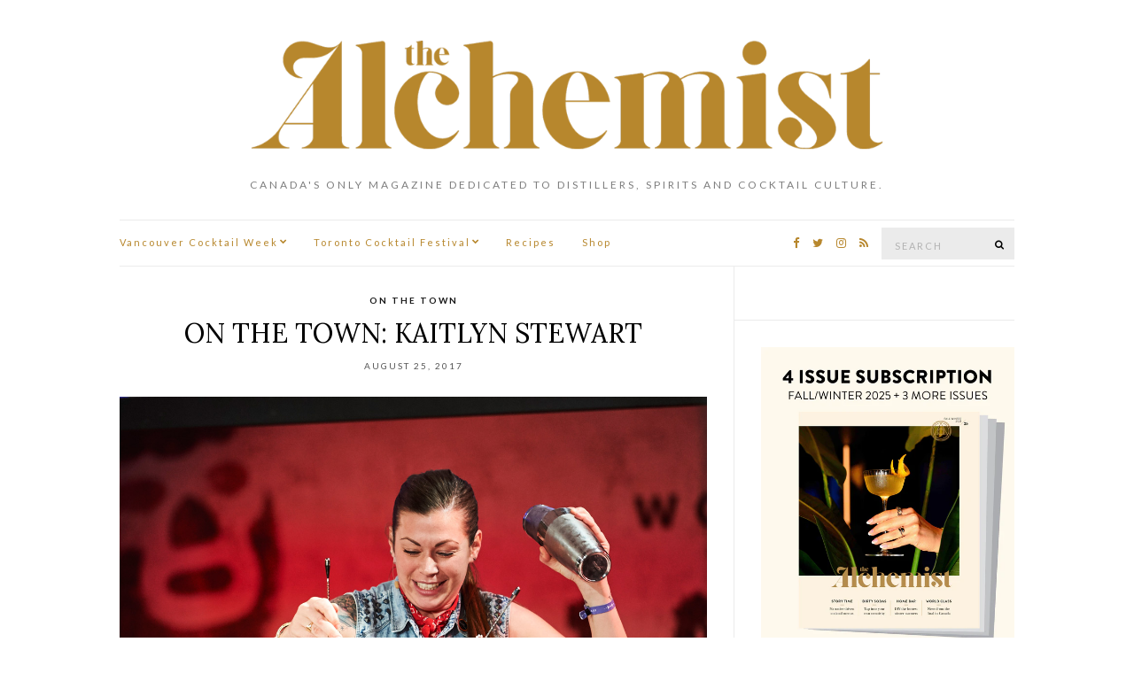

--- FILE ---
content_type: text/html; charset=UTF-8
request_url: https://www.thealchemistmagazine.ca/2017/08/25/on-the-town-kaitlyn-stewart/
body_size: 23353
content:
<!doctype html>
<html dir="ltr" lang="en-US" prefix="og: https://ogp.me/ns# fb: http://ogp.me/ns/fb#">
<head>
	<meta charset="UTF-8">
<script type="text/javascript">
/* <![CDATA[ */
var gform;gform||(document.addEventListener("gform_main_scripts_loaded",function(){gform.scriptsLoaded=!0}),document.addEventListener("gform/theme/scripts_loaded",function(){gform.themeScriptsLoaded=!0}),window.addEventListener("DOMContentLoaded",function(){gform.domLoaded=!0}),gform={domLoaded:!1,scriptsLoaded:!1,themeScriptsLoaded:!1,isFormEditor:()=>"function"==typeof InitializeEditor,callIfLoaded:function(o){return!(!gform.domLoaded||!gform.scriptsLoaded||!gform.themeScriptsLoaded&&!gform.isFormEditor()||(gform.isFormEditor()&&console.warn("The use of gform.initializeOnLoaded() is deprecated in the form editor context and will be removed in Gravity Forms 3.1."),o(),0))},initializeOnLoaded:function(o){gform.callIfLoaded(o)||(document.addEventListener("gform_main_scripts_loaded",()=>{gform.scriptsLoaded=!0,gform.callIfLoaded(o)}),document.addEventListener("gform/theme/scripts_loaded",()=>{gform.themeScriptsLoaded=!0,gform.callIfLoaded(o)}),window.addEventListener("DOMContentLoaded",()=>{gform.domLoaded=!0,gform.callIfLoaded(o)}))},hooks:{action:{},filter:{}},addAction:function(o,r,e,t){gform.addHook("action",o,r,e,t)},addFilter:function(o,r,e,t){gform.addHook("filter",o,r,e,t)},doAction:function(o){gform.doHook("action",o,arguments)},applyFilters:function(o){return gform.doHook("filter",o,arguments)},removeAction:function(o,r){gform.removeHook("action",o,r)},removeFilter:function(o,r,e){gform.removeHook("filter",o,r,e)},addHook:function(o,r,e,t,n){null==gform.hooks[o][r]&&(gform.hooks[o][r]=[]);var d=gform.hooks[o][r];null==n&&(n=r+"_"+d.length),gform.hooks[o][r].push({tag:n,callable:e,priority:t=null==t?10:t})},doHook:function(r,o,e){var t;if(e=Array.prototype.slice.call(e,1),null!=gform.hooks[r][o]&&((o=gform.hooks[r][o]).sort(function(o,r){return o.priority-r.priority}),o.forEach(function(o){"function"!=typeof(t=o.callable)&&(t=window[t]),"action"==r?t.apply(null,e):e[0]=t.apply(null,e)})),"filter"==r)return e[0]},removeHook:function(o,r,t,n){var e;null!=gform.hooks[o][r]&&(e=(e=gform.hooks[o][r]).filter(function(o,r,e){return!!(null!=n&&n!=o.tag||null!=t&&t!=o.priority)}),gform.hooks[o][r]=e)}});
/* ]]> */
</script>

	<meta name="viewport" content="width=device-width, initial-scale=1">
	<link rel="pingback" href="https://www.thealchemistmagazine.ca/xmlrpc.php">

	
<!-- MapPress Easy Google Maps Version:2.95.3 (https://www.mappresspro.com) -->
<title>On the Town: Kaitlyn Stewart | The Alchemist</title>
	<style>img:is([sizes="auto" i], [sizes^="auto," i]) { contain-intrinsic-size: 3000px 1500px }</style>
	
		<!-- All in One SEO 4.9.3 - aioseo.com -->
	<meta name="robots" content="max-image-preview:large" />
	<meta name="author" content="Tara Rafiq"/>
	<link rel="canonical" href="https://www.thealchemistmagazine.ca/2017/08/25/on-the-town-kaitlyn-stewart/" />
	<meta name="generator" content="All in One SEO (AIOSEO) 4.9.3" />
		<meta property="og:locale" content="en_US" />
		<meta property="og:site_name" content="The Alchemist | Canada&#039;s only magazine dedicated to distillers, spirits and cocktail culture." />
		<meta property="og:type" content="article" />
		<meta property="og:title" content="On the Town: Kaitlyn Stewart | The Alchemist" />
		<meta property="og:url" content="https://www.thealchemistmagazine.ca/2017/08/25/on-the-town-kaitlyn-stewart/" />
		<meta property="article:published_time" content="2017-08-25T21:28:49+00:00" />
		<meta property="article:modified_time" content="2018-01-16T22:33:29+00:00" />
		<meta name="twitter:card" content="summary" />
		<meta name="twitter:title" content="On the Town: Kaitlyn Stewart | The Alchemist" />
		<script type="application/ld+json" class="aioseo-schema">
			{"@context":"https:\/\/schema.org","@graph":[{"@type":"Article","@id":"https:\/\/www.thealchemistmagazine.ca\/2017\/08\/25\/on-the-town-kaitlyn-stewart\/#article","name":"On the Town: Kaitlyn Stewart | The Alchemist","headline":"On the Town: Kaitlyn Stewart","author":{"@id":"https:\/\/www.thealchemistmagazine.ca\/author\/trafiq\/#author"},"publisher":{"@id":"https:\/\/www.thealchemistmagazine.ca\/#organization"},"image":{"@type":"ImageObject","url":"https:\/\/www.thealchemistmagazine.ca\/wp-content\/uploads\/2018\/01\/CANADA_Kaitlyn_Stewart_4010-feature.jpg","width":1200,"height":700},"datePublished":"2017-08-25T14:28:49-07:00","dateModified":"2018-01-16T14:33:29-08:00","inLanguage":"en-US","mainEntityOfPage":{"@id":"https:\/\/www.thealchemistmagazine.ca\/2017\/08\/25\/on-the-town-kaitlyn-stewart\/#webpage"},"isPartOf":{"@id":"https:\/\/www.thealchemistmagazine.ca\/2017\/08\/25\/on-the-town-kaitlyn-stewart\/#webpage"},"articleSection":"On the Town, Competition, Diageo, Kaitlyn Stewart, the-alchemist-magazine"},{"@type":"BreadcrumbList","@id":"https:\/\/www.thealchemistmagazine.ca\/2017\/08\/25\/on-the-town-kaitlyn-stewart\/#breadcrumblist","itemListElement":[{"@type":"ListItem","@id":"https:\/\/www.thealchemistmagazine.ca#listItem","position":1,"name":"Home","item":"https:\/\/www.thealchemistmagazine.ca","nextItem":{"@type":"ListItem","@id":"https:\/\/www.thealchemistmagazine.ca\/category\/on-the-town\/#listItem","name":"On the Town"}},{"@type":"ListItem","@id":"https:\/\/www.thealchemistmagazine.ca\/category\/on-the-town\/#listItem","position":2,"name":"On the Town","item":"https:\/\/www.thealchemistmagazine.ca\/category\/on-the-town\/","nextItem":{"@type":"ListItem","@id":"https:\/\/www.thealchemistmagazine.ca\/2017\/08\/25\/on-the-town-kaitlyn-stewart\/#listItem","name":"On the Town: Kaitlyn Stewart"},"previousItem":{"@type":"ListItem","@id":"https:\/\/www.thealchemistmagazine.ca#listItem","name":"Home"}},{"@type":"ListItem","@id":"https:\/\/www.thealchemistmagazine.ca\/2017\/08\/25\/on-the-town-kaitlyn-stewart\/#listItem","position":3,"name":"On the Town: Kaitlyn Stewart","previousItem":{"@type":"ListItem","@id":"https:\/\/www.thealchemistmagazine.ca\/category\/on-the-town\/#listItem","name":"On the Town"}}]},{"@type":"Organization","@id":"https:\/\/www.thealchemistmagazine.ca\/#organization","name":"The Alchemist","description":"Canada's only magazine dedicated to distillers, spirits and cocktail culture.","url":"https:\/\/www.thealchemistmagazine.ca\/"},{"@type":"Person","@id":"https:\/\/www.thealchemistmagazine.ca\/author\/trafiq\/#author","url":"https:\/\/www.thealchemistmagazine.ca\/author\/trafiq\/","name":"Tara Rafiq","image":{"@type":"ImageObject","@id":"https:\/\/www.thealchemistmagazine.ca\/2017\/08\/25\/on-the-town-kaitlyn-stewart\/#authorImage","url":"https:\/\/secure.gravatar.com\/avatar\/3149b8dc3d0a29eff7982042c9f8638ab127ad24c78eb2721cc7b6a2f74e6fd8?s=96&d=mm&r=g","width":96,"height":96,"caption":"Tara Rafiq"}},{"@type":"WebPage","@id":"https:\/\/www.thealchemistmagazine.ca\/2017\/08\/25\/on-the-town-kaitlyn-stewart\/#webpage","url":"https:\/\/www.thealchemistmagazine.ca\/2017\/08\/25\/on-the-town-kaitlyn-stewart\/","name":"On the Town: Kaitlyn Stewart | The Alchemist","inLanguage":"en-US","isPartOf":{"@id":"https:\/\/www.thealchemistmagazine.ca\/#website"},"breadcrumb":{"@id":"https:\/\/www.thealchemistmagazine.ca\/2017\/08\/25\/on-the-town-kaitlyn-stewart\/#breadcrumblist"},"author":{"@id":"https:\/\/www.thealchemistmagazine.ca\/author\/trafiq\/#author"},"creator":{"@id":"https:\/\/www.thealchemistmagazine.ca\/author\/trafiq\/#author"},"image":{"@type":"ImageObject","url":"https:\/\/www.thealchemistmagazine.ca\/wp-content\/uploads\/2018\/01\/CANADA_Kaitlyn_Stewart_4010-feature.jpg","@id":"https:\/\/www.thealchemistmagazine.ca\/2017\/08\/25\/on-the-town-kaitlyn-stewart\/#mainImage","width":1200,"height":700},"primaryImageOfPage":{"@id":"https:\/\/www.thealchemistmagazine.ca\/2017\/08\/25\/on-the-town-kaitlyn-stewart\/#mainImage"},"datePublished":"2017-08-25T14:28:49-07:00","dateModified":"2018-01-16T14:33:29-08:00"},{"@type":"WebSite","@id":"https:\/\/www.thealchemistmagazine.ca\/#website","url":"https:\/\/www.thealchemistmagazine.ca\/","name":"The Alchemist","description":"Canada's only magazine dedicated to distillers, spirits and cocktail culture.","inLanguage":"en-US","publisher":{"@id":"https:\/\/www.thealchemistmagazine.ca\/#organization"}}]}
		</script>
		<!-- All in One SEO -->

<link rel="alternate" type="application/rss+xml" title="The Alchemist &raquo; Feed" href="https://www.thealchemistmagazine.ca/feed/" />
<link rel="alternate" type="application/rss+xml" title="The Alchemist &raquo; Comments Feed" href="https://www.thealchemistmagazine.ca/comments/feed/" />
<link rel='stylesheet' id='wp-block-library-css' href='https://www.thealchemistmagazine.ca/wp-includes/css/dist/block-library/style.min.css?ver=a1d7f7366da4e022a4318a89c7d90a44' type='text/css' media='all' />
<style id='classic-theme-styles-inline-css' type='text/css'>
/*! This file is auto-generated */
.wp-block-button__link{color:#fff;background-color:#32373c;border-radius:9999px;box-shadow:none;text-decoration:none;padding:calc(.667em + 2px) calc(1.333em + 2px);font-size:1.125em}.wp-block-file__button{background:#32373c;color:#fff;text-decoration:none}
</style>
<link rel='stylesheet' id='mappress-leaflet-css' href='https://www.thealchemistmagazine.ca/wp-content/plugins/mappress-google-maps-for-wordpress/lib/leaflet/leaflet.css?ver=1.7.1' type='text/css' media='all' />
<link rel='stylesheet' id='mappress-leaflet-markercluster-default-css' href='https://www.thealchemistmagazine.ca/wp-content/plugins/mappress-google-maps-for-wordpress/lib/leaflet/MarkerCluster.Default.css?ver=1.4.1' type='text/css' media='all' />
<link rel='stylesheet' id='mappress-leaflet-markercluster-css' href='https://www.thealchemistmagazine.ca/wp-content/plugins/mappress-google-maps-for-wordpress/lib/leaflet/MarkerCluster.css?ver=1.4.1' type='text/css' media='all' />
<link rel='stylesheet' id='mappress-css' href='https://www.thealchemistmagazine.ca/wp-content/plugins/mappress-google-maps-for-wordpress/css/mappress.css?ver=2.95.3' type='text/css' media='all' />
<link rel='stylesheet' id='aioseo/css/src/vue/standalone/blocks/table-of-contents/global.scss-css' href='https://www.thealchemistmagazine.ca/wp-content/plugins/all-in-one-seo-pack/dist/Lite/assets/css/table-of-contents/global.e90f6d47.css?ver=4.9.3' type='text/css' media='all' />
<style id='co-authors-plus-coauthors-style-inline-css' type='text/css'>
.wp-block-co-authors-plus-coauthors.is-layout-flow [class*=wp-block-co-authors-plus]{display:inline}

</style>
<style id='co-authors-plus-avatar-style-inline-css' type='text/css'>
.wp-block-co-authors-plus-avatar :where(img){height:auto;max-width:100%;vertical-align:bottom}.wp-block-co-authors-plus-coauthors.is-layout-flow .wp-block-co-authors-plus-avatar :where(img){vertical-align:middle}.wp-block-co-authors-plus-avatar:is(.alignleft,.alignright){display:table}.wp-block-co-authors-plus-avatar.aligncenter{display:table;margin-inline:auto}

</style>
<style id='co-authors-plus-image-style-inline-css' type='text/css'>
.wp-block-co-authors-plus-image{margin-bottom:0}.wp-block-co-authors-plus-image :where(img){height:auto;max-width:100%;vertical-align:bottom}.wp-block-co-authors-plus-coauthors.is-layout-flow .wp-block-co-authors-plus-image :where(img){vertical-align:middle}.wp-block-co-authors-plus-image:is(.alignfull,.alignwide) :where(img){width:100%}.wp-block-co-authors-plus-image:is(.alignleft,.alignright){display:table}.wp-block-co-authors-plus-image.aligncenter{display:table;margin-inline:auto}

</style>
<link rel='stylesheet' id='wp-components-css' href='https://www.thealchemistmagazine.ca/wp-includes/css/dist/components/style.min.css?ver=a1d7f7366da4e022a4318a89c7d90a44' type='text/css' media='all' />
<link rel='stylesheet' id='wp-preferences-css' href='https://www.thealchemistmagazine.ca/wp-includes/css/dist/preferences/style.min.css?ver=a1d7f7366da4e022a4318a89c7d90a44' type='text/css' media='all' />
<link rel='stylesheet' id='wp-block-editor-css' href='https://www.thealchemistmagazine.ca/wp-includes/css/dist/block-editor/style.min.css?ver=a1d7f7366da4e022a4318a89c7d90a44' type='text/css' media='all' />
<link rel='stylesheet' id='popup-maker-block-library-style-css' href='https://www.thealchemistmagazine.ca/wp-content/plugins/popup-maker/dist/packages/block-library-style.css?ver=dbea705cfafe089d65f1' type='text/css' media='all' />
<style id='global-styles-inline-css' type='text/css'>
:root{--wp--preset--aspect-ratio--square: 1;--wp--preset--aspect-ratio--4-3: 4/3;--wp--preset--aspect-ratio--3-4: 3/4;--wp--preset--aspect-ratio--3-2: 3/2;--wp--preset--aspect-ratio--2-3: 2/3;--wp--preset--aspect-ratio--16-9: 16/9;--wp--preset--aspect-ratio--9-16: 9/16;--wp--preset--color--black: #000000;--wp--preset--color--cyan-bluish-gray: #abb8c3;--wp--preset--color--white: #ffffff;--wp--preset--color--pale-pink: #f78da7;--wp--preset--color--vivid-red: #cf2e2e;--wp--preset--color--luminous-vivid-orange: #ff6900;--wp--preset--color--luminous-vivid-amber: #fcb900;--wp--preset--color--light-green-cyan: #7bdcb5;--wp--preset--color--vivid-green-cyan: #00d084;--wp--preset--color--pale-cyan-blue: #8ed1fc;--wp--preset--color--vivid-cyan-blue: #0693e3;--wp--preset--color--vivid-purple: #9b51e0;--wp--preset--gradient--vivid-cyan-blue-to-vivid-purple: linear-gradient(135deg,rgba(6,147,227,1) 0%,rgb(155,81,224) 100%);--wp--preset--gradient--light-green-cyan-to-vivid-green-cyan: linear-gradient(135deg,rgb(122,220,180) 0%,rgb(0,208,130) 100%);--wp--preset--gradient--luminous-vivid-amber-to-luminous-vivid-orange: linear-gradient(135deg,rgba(252,185,0,1) 0%,rgba(255,105,0,1) 100%);--wp--preset--gradient--luminous-vivid-orange-to-vivid-red: linear-gradient(135deg,rgba(255,105,0,1) 0%,rgb(207,46,46) 100%);--wp--preset--gradient--very-light-gray-to-cyan-bluish-gray: linear-gradient(135deg,rgb(238,238,238) 0%,rgb(169,184,195) 100%);--wp--preset--gradient--cool-to-warm-spectrum: linear-gradient(135deg,rgb(74,234,220) 0%,rgb(151,120,209) 20%,rgb(207,42,186) 40%,rgb(238,44,130) 60%,rgb(251,105,98) 80%,rgb(254,248,76) 100%);--wp--preset--gradient--blush-light-purple: linear-gradient(135deg,rgb(255,206,236) 0%,rgb(152,150,240) 100%);--wp--preset--gradient--blush-bordeaux: linear-gradient(135deg,rgb(254,205,165) 0%,rgb(254,45,45) 50%,rgb(107,0,62) 100%);--wp--preset--gradient--luminous-dusk: linear-gradient(135deg,rgb(255,203,112) 0%,rgb(199,81,192) 50%,rgb(65,88,208) 100%);--wp--preset--gradient--pale-ocean: linear-gradient(135deg,rgb(255,245,203) 0%,rgb(182,227,212) 50%,rgb(51,167,181) 100%);--wp--preset--gradient--electric-grass: linear-gradient(135deg,rgb(202,248,128) 0%,rgb(113,206,126) 100%);--wp--preset--gradient--midnight: linear-gradient(135deg,rgb(2,3,129) 0%,rgb(40,116,252) 100%);--wp--preset--font-size--small: 13px;--wp--preset--font-size--medium: 20px;--wp--preset--font-size--large: 36px;--wp--preset--font-size--x-large: 42px;--wp--preset--spacing--20: 0.44rem;--wp--preset--spacing--30: 0.67rem;--wp--preset--spacing--40: 1rem;--wp--preset--spacing--50: 1.5rem;--wp--preset--spacing--60: 2.25rem;--wp--preset--spacing--70: 3.38rem;--wp--preset--spacing--80: 5.06rem;--wp--preset--shadow--natural: 6px 6px 9px rgba(0, 0, 0, 0.2);--wp--preset--shadow--deep: 12px 12px 50px rgba(0, 0, 0, 0.4);--wp--preset--shadow--sharp: 6px 6px 0px rgba(0, 0, 0, 0.2);--wp--preset--shadow--outlined: 6px 6px 0px -3px rgba(255, 255, 255, 1), 6px 6px rgba(0, 0, 0, 1);--wp--preset--shadow--crisp: 6px 6px 0px rgba(0, 0, 0, 1);}:where(.is-layout-flex){gap: 0.5em;}:where(.is-layout-grid){gap: 0.5em;}body .is-layout-flex{display: flex;}.is-layout-flex{flex-wrap: wrap;align-items: center;}.is-layout-flex > :is(*, div){margin: 0;}body .is-layout-grid{display: grid;}.is-layout-grid > :is(*, div){margin: 0;}:where(.wp-block-columns.is-layout-flex){gap: 2em;}:where(.wp-block-columns.is-layout-grid){gap: 2em;}:where(.wp-block-post-template.is-layout-flex){gap: 1.25em;}:where(.wp-block-post-template.is-layout-grid){gap: 1.25em;}.has-black-color{color: var(--wp--preset--color--black) !important;}.has-cyan-bluish-gray-color{color: var(--wp--preset--color--cyan-bluish-gray) !important;}.has-white-color{color: var(--wp--preset--color--white) !important;}.has-pale-pink-color{color: var(--wp--preset--color--pale-pink) !important;}.has-vivid-red-color{color: var(--wp--preset--color--vivid-red) !important;}.has-luminous-vivid-orange-color{color: var(--wp--preset--color--luminous-vivid-orange) !important;}.has-luminous-vivid-amber-color{color: var(--wp--preset--color--luminous-vivid-amber) !important;}.has-light-green-cyan-color{color: var(--wp--preset--color--light-green-cyan) !important;}.has-vivid-green-cyan-color{color: var(--wp--preset--color--vivid-green-cyan) !important;}.has-pale-cyan-blue-color{color: var(--wp--preset--color--pale-cyan-blue) !important;}.has-vivid-cyan-blue-color{color: var(--wp--preset--color--vivid-cyan-blue) !important;}.has-vivid-purple-color{color: var(--wp--preset--color--vivid-purple) !important;}.has-black-background-color{background-color: var(--wp--preset--color--black) !important;}.has-cyan-bluish-gray-background-color{background-color: var(--wp--preset--color--cyan-bluish-gray) !important;}.has-white-background-color{background-color: var(--wp--preset--color--white) !important;}.has-pale-pink-background-color{background-color: var(--wp--preset--color--pale-pink) !important;}.has-vivid-red-background-color{background-color: var(--wp--preset--color--vivid-red) !important;}.has-luminous-vivid-orange-background-color{background-color: var(--wp--preset--color--luminous-vivid-orange) !important;}.has-luminous-vivid-amber-background-color{background-color: var(--wp--preset--color--luminous-vivid-amber) !important;}.has-light-green-cyan-background-color{background-color: var(--wp--preset--color--light-green-cyan) !important;}.has-vivid-green-cyan-background-color{background-color: var(--wp--preset--color--vivid-green-cyan) !important;}.has-pale-cyan-blue-background-color{background-color: var(--wp--preset--color--pale-cyan-blue) !important;}.has-vivid-cyan-blue-background-color{background-color: var(--wp--preset--color--vivid-cyan-blue) !important;}.has-vivid-purple-background-color{background-color: var(--wp--preset--color--vivid-purple) !important;}.has-black-border-color{border-color: var(--wp--preset--color--black) !important;}.has-cyan-bluish-gray-border-color{border-color: var(--wp--preset--color--cyan-bluish-gray) !important;}.has-white-border-color{border-color: var(--wp--preset--color--white) !important;}.has-pale-pink-border-color{border-color: var(--wp--preset--color--pale-pink) !important;}.has-vivid-red-border-color{border-color: var(--wp--preset--color--vivid-red) !important;}.has-luminous-vivid-orange-border-color{border-color: var(--wp--preset--color--luminous-vivid-orange) !important;}.has-luminous-vivid-amber-border-color{border-color: var(--wp--preset--color--luminous-vivid-amber) !important;}.has-light-green-cyan-border-color{border-color: var(--wp--preset--color--light-green-cyan) !important;}.has-vivid-green-cyan-border-color{border-color: var(--wp--preset--color--vivid-green-cyan) !important;}.has-pale-cyan-blue-border-color{border-color: var(--wp--preset--color--pale-cyan-blue) !important;}.has-vivid-cyan-blue-border-color{border-color: var(--wp--preset--color--vivid-cyan-blue) !important;}.has-vivid-purple-border-color{border-color: var(--wp--preset--color--vivid-purple) !important;}.has-vivid-cyan-blue-to-vivid-purple-gradient-background{background: var(--wp--preset--gradient--vivid-cyan-blue-to-vivid-purple) !important;}.has-light-green-cyan-to-vivid-green-cyan-gradient-background{background: var(--wp--preset--gradient--light-green-cyan-to-vivid-green-cyan) !important;}.has-luminous-vivid-amber-to-luminous-vivid-orange-gradient-background{background: var(--wp--preset--gradient--luminous-vivid-amber-to-luminous-vivid-orange) !important;}.has-luminous-vivid-orange-to-vivid-red-gradient-background{background: var(--wp--preset--gradient--luminous-vivid-orange-to-vivid-red) !important;}.has-very-light-gray-to-cyan-bluish-gray-gradient-background{background: var(--wp--preset--gradient--very-light-gray-to-cyan-bluish-gray) !important;}.has-cool-to-warm-spectrum-gradient-background{background: var(--wp--preset--gradient--cool-to-warm-spectrum) !important;}.has-blush-light-purple-gradient-background{background: var(--wp--preset--gradient--blush-light-purple) !important;}.has-blush-bordeaux-gradient-background{background: var(--wp--preset--gradient--blush-bordeaux) !important;}.has-luminous-dusk-gradient-background{background: var(--wp--preset--gradient--luminous-dusk) !important;}.has-pale-ocean-gradient-background{background: var(--wp--preset--gradient--pale-ocean) !important;}.has-electric-grass-gradient-background{background: var(--wp--preset--gradient--electric-grass) !important;}.has-midnight-gradient-background{background: var(--wp--preset--gradient--midnight) !important;}.has-small-font-size{font-size: var(--wp--preset--font-size--small) !important;}.has-medium-font-size{font-size: var(--wp--preset--font-size--medium) !important;}.has-large-font-size{font-size: var(--wp--preset--font-size--large) !important;}.has-x-large-font-size{font-size: var(--wp--preset--font-size--x-large) !important;}
:where(.wp-block-post-template.is-layout-flex){gap: 1.25em;}:where(.wp-block-post-template.is-layout-grid){gap: 1.25em;}
:where(.wp-block-columns.is-layout-flex){gap: 2em;}:where(.wp-block-columns.is-layout-grid){gap: 2em;}
:root :where(.wp-block-pullquote){font-size: 1.5em;line-height: 1.6;}
</style>
<style id='woocommerce-inline-inline-css' type='text/css'>
.woocommerce form .form-row .required { visibility: visible; }
</style>
<link rel='stylesheet' id='ci-google-font-css' href='//fonts.googleapis.com/css?family=Lora%3A400%2C700%2C400italic%2C700italic%7CLato%3A400%2C400italic%2C700%2C700italic&#038;ver=a1d7f7366da4e022a4318a89c7d90a44' type='text/css' media='all' />
<link rel='stylesheet' id='ci-base-css' href='https://www.thealchemistmagazine.ca/wp-content/themes/olsen/css/base.css?ver=1.8' type='text/css' media='all' />
<link rel='stylesheet' id='font-awesome-css' href='https://www.thealchemistmagazine.ca/wp-content/themes/olsen/css/font-awesome.css?ver=4.7.0' type='text/css' media='all' />
<link rel='stylesheet' id='magnific-css' href='https://www.thealchemistmagazine.ca/wp-content/themes/olsen/css/magnific.css?ver=1.0.0' type='text/css' media='all' />
<link rel='stylesheet' id='slick-css' href='https://www.thealchemistmagazine.ca/wp-content/themes/olsen/css/slick.css?ver=1.5.7' type='text/css' media='all' />
<link rel='stylesheet' id='mmenu-css' href='https://www.thealchemistmagazine.ca/wp-content/themes/olsen/css/mmenu.css?ver=5.2.0' type='text/css' media='all' />
<link rel='stylesheet' id='justifiedGallery-css' href='https://www.thealchemistmagazine.ca/wp-content/themes/olsen/css/justifiedGallery.min.css?ver=3.6.0' type='text/css' media='all' />
<link rel='stylesheet' id='ci-style-css' href='https://www.thealchemistmagazine.ca/wp-content/themes/olsen/style.css?ver=1.8' type='text/css' media='all' />
<link rel='stylesheet' id='ci-style-child-css' href='https://www.thealchemistmagazine.ca/wp-content/themes/olsen-child/style.css?ver=1.8' type='text/css' media='all' />
<link rel='stylesheet' id='popup-maker-site-css' href='//www.thealchemistmagazine.ca/wp-content/uploads/pum/pum-site-styles.css?generated=1768583456&#038;ver=1.21.5' type='text/css' media='all' />
<link rel='stylesheet' id='gform_basic-css' href='https://www.thealchemistmagazine.ca/wp-content/plugins/gravityforms/assets/css/dist/basic.min.css?ver=2.9.23.2' type='text/css' media='all' />
<link rel='stylesheet' id='gform_theme_components-css' href='https://www.thealchemistmagazine.ca/wp-content/plugins/gravityforms/assets/css/dist/theme-components.min.css?ver=2.9.23.2' type='text/css' media='all' />
<link rel='stylesheet' id='gform_theme-css' href='https://www.thealchemistmagazine.ca/wp-content/plugins/gravityforms/assets/css/dist/theme.min.css?ver=2.9.23.2' type='text/css' media='all' />
<link rel='stylesheet' id='msl-main-css' href='https://www.thealchemistmagazine.ca/wp-content/plugins/master-slider/public/assets/css/masterslider.main.css?ver=3.11.0' type='text/css' media='all' />
<link rel='stylesheet' id='msl-custom-css' href='https://www.thealchemistmagazine.ca/wp-content/uploads/master-slider/custom.css?ver=28.6' type='text/css' media='all' />
<link rel='stylesheet' id='wp-my-instagram-css' href='https://www.thealchemistmagazine.ca/wp-content/plugins/wp-my-instagram/css/style.css?ver=1.0' type='text/css' media='all' />
<script type="text/javascript" src="https://www.thealchemistmagazine.ca/wp-includes/js/jquery/jquery.min.js?ver=3.7.1" id="jquery-core-js"></script>
<script type="text/javascript" src="https://www.thealchemistmagazine.ca/wp-includes/js/jquery/jquery-migrate.min.js?ver=3.4.1" id="jquery-migrate-js"></script>
<script type="text/javascript" src="https://www.thealchemistmagazine.ca/wp-content/plugins/woocommerce/assets/js/jquery-blockui/jquery.blockUI.min.js?ver=2.7.0-wc.10.4.3" id="wc-jquery-blockui-js" defer="defer" data-wp-strategy="defer"></script>
<script type="text/javascript" id="wc-add-to-cart-js-extra">
/* <![CDATA[ */
var wc_add_to_cart_params = {"ajax_url":"\/wp-admin\/admin-ajax.php","wc_ajax_url":"\/?wc-ajax=%%endpoint%%","i18n_view_cart":"View cart","cart_url":"https:\/\/www.thealchemistmagazine.ca\/?page_id=2300","is_cart":"","cart_redirect_after_add":"no"};
/* ]]> */
</script>
<script type="text/javascript" src="https://www.thealchemistmagazine.ca/wp-content/plugins/woocommerce/assets/js/frontend/add-to-cart.min.js?ver=10.4.3" id="wc-add-to-cart-js" defer="defer" data-wp-strategy="defer"></script>
<script type="text/javascript" src="https://www.thealchemistmagazine.ca/wp-content/plugins/woocommerce/assets/js/js-cookie/js.cookie.min.js?ver=2.1.4-wc.10.4.3" id="wc-js-cookie-js" defer="defer" data-wp-strategy="defer"></script>
<script type="text/javascript" id="woocommerce-js-extra">
/* <![CDATA[ */
var woocommerce_params = {"ajax_url":"\/wp-admin\/admin-ajax.php","wc_ajax_url":"\/?wc-ajax=%%endpoint%%","i18n_password_show":"Show password","i18n_password_hide":"Hide password"};
/* ]]> */
</script>
<script type="text/javascript" src="https://www.thealchemistmagazine.ca/wp-content/plugins/woocommerce/assets/js/frontend/woocommerce.min.js?ver=10.4.3" id="woocommerce-js" defer="defer" data-wp-strategy="defer"></script>
<script type="text/javascript" src="https://www.thealchemistmagazine.ca/wp-content/themes/olsen/js/modernizr.js?ver=2.8.3" id="modernizr-js"></script>
<script type="text/javascript" defer='defer' src="https://www.thealchemistmagazine.ca/wp-content/plugins/gravityforms/js/jquery.json.min.js?ver=2.9.23.2" id="gform_json-js"></script>
<script type="text/javascript" id="gform_gravityforms-js-extra">
/* <![CDATA[ */
var gf_global = {"gf_currency_config":{"name":"Canadian Dollar","symbol_left":"$","symbol_right":"CAD","symbol_padding":" ","thousand_separator":",","decimal_separator":".","decimals":2,"code":"CAD"},"base_url":"https:\/\/www.thealchemistmagazine.ca\/wp-content\/plugins\/gravityforms","number_formats":[],"spinnerUrl":"https:\/\/www.thealchemistmagazine.ca\/wp-content\/plugins\/gravityforms\/images\/spinner.svg","version_hash":"4d0e9ebff72207533ffb2f2ae4e76a9b","strings":{"newRowAdded":"New row added.","rowRemoved":"Row removed","formSaved":"The form has been saved.  The content contains the link to return and complete the form."}};
var gf_global = {"gf_currency_config":{"name":"Canadian Dollar","symbol_left":"$","symbol_right":"CAD","symbol_padding":" ","thousand_separator":",","decimal_separator":".","decimals":2,"code":"CAD"},"base_url":"https:\/\/www.thealchemistmagazine.ca\/wp-content\/plugins\/gravityforms","number_formats":[],"spinnerUrl":"https:\/\/www.thealchemistmagazine.ca\/wp-content\/plugins\/gravityforms\/images\/spinner.svg","version_hash":"4d0e9ebff72207533ffb2f2ae4e76a9b","strings":{"newRowAdded":"New row added.","rowRemoved":"Row removed","formSaved":"The form has been saved.  The content contains the link to return and complete the form."}};
var gform_i18n = {"datepicker":{"days":{"monday":"Mo","tuesday":"Tu","wednesday":"We","thursday":"Th","friday":"Fr","saturday":"Sa","sunday":"Su"},"months":{"january":"January","february":"February","march":"March","april":"April","may":"May","june":"June","july":"July","august":"August","september":"September","october":"October","november":"November","december":"December"},"firstDay":1,"iconText":"Select date"}};
var gf_legacy_multi = {"1":""};
var gform_gravityforms = {"strings":{"invalid_file_extension":"This type of file is not allowed. Must be one of the following:","delete_file":"Delete this file","in_progress":"in progress","file_exceeds_limit":"File exceeds size limit","illegal_extension":"This type of file is not allowed.","max_reached":"Maximum number of files reached","unknown_error":"There was a problem while saving the file on the server","currently_uploading":"Please wait for the uploading to complete","cancel":"Cancel","cancel_upload":"Cancel this upload","cancelled":"Cancelled","error":"Error","message":"Message"},"vars":{"images_url":"https:\/\/www.thealchemistmagazine.ca\/wp-content\/plugins\/gravityforms\/images"}};
/* ]]> */
</script>
<script type="text/javascript" defer='defer' src="https://www.thealchemistmagazine.ca/wp-content/plugins/gravityforms/js/gravityforms.min.js?ver=2.9.23.2" id="gform_gravityforms-js"></script>
<script type="text/javascript" defer='defer' src="https://www.thealchemistmagazine.ca/wp-content/plugins/gravityforms/assets/js/dist/utils.min.js?ver=380b7a5ec0757c78876bc8a59488f2f3" id="gform_gravityforms_utils-js"></script>
<link rel="https://api.w.org/" href="https://www.thealchemistmagazine.ca/wp-json/" /><link rel="alternate" title="JSON" type="application/json" href="https://www.thealchemistmagazine.ca/wp-json/wp/v2/posts/1884" /><link rel="EditURI" type="application/rsd+xml" title="RSD" href="https://www.thealchemistmagazine.ca/xmlrpc.php?rsd" />
<link rel='shortlink' href='https://www.thealchemistmagazine.ca/?p=1884' />
<link rel="alternate" title="oEmbed (JSON)" type="application/json+oembed" href="https://www.thealchemistmagazine.ca/wp-json/oembed/1.0/embed?url=https%3A%2F%2Fwww.thealchemistmagazine.ca%2F2017%2F08%2F25%2Fon-the-town-kaitlyn-stewart%2F" />
<link rel="alternate" title="oEmbed (XML)" type="text/xml+oembed" href="https://www.thealchemistmagazine.ca/wp-json/oembed/1.0/embed?url=https%3A%2F%2Fwww.thealchemistmagazine.ca%2F2017%2F08%2F25%2Fon-the-town-kaitlyn-stewart%2F&#038;format=xml" />
<!-- start Simple Custom CSS and JS -->
<style type="text/css">
/* Add your CSS code here.

For example:
.example {
    color: red;
}

For brushing up on your CSS knowledge, check out http://www.w3schools.com/css/css_syntax.asp

End of comment */ 

.mapp-dir{
	color:  #b7872d !important;
}</style>
<!-- end Simple Custom CSS and JS -->
<script>
  var googletag = googletag || {};
  googletag.cmd = googletag.cmd || [];
  (function() {
    var gads = document.createElement('script');
    gads.async = true;
    gads.type = 'text/javascript';
    var useSSL = 'https:' == document.location.protocol;
    gads.src = (useSSL ? 'https:' : 'http:') + '//www.googletagservices.com/tag/js/gpt.js';
    var node = document.getElementsByTagName('script')[0];
    node.parentNode.insertBefore(gads, node);
  })();
</script><script>var ms_grabbing_curosr = 'https://www.thealchemistmagazine.ca/wp-content/plugins/master-slider/public/assets/css/common/grabbing.cur', ms_grab_curosr = 'https://www.thealchemistmagazine.ca/wp-content/plugins/master-slider/public/assets/css/common/grab.cur';</script>
<meta name="generator" content="MasterSlider 3.11.0 - Responsive Touch Image Slider | avt.li/msf" />
<!-- Meta Pixel Code -->
<script>
!function(f,b,e,v,n,t,s)
{if(f.fbq)return;n=f.fbq=function(){n.callMethod?
n.callMethod.apply(n,arguments):n.queue.push(arguments)};
if(!f._fbq)f._fbq=n;n.push=n;n.loaded=!0;n.version='2.0';
n.queue=[];t=b.createElement(e);t.async=!0;
t.src=v;s=b.getElementsByTagName(e)[0];
s.parentNode.insertBefore(t,s)}(window, document,'script',
'https://connect.facebook.net/en_US/fbevents.js');
fbq('init', '250204852848301');
fbq('track', 'PageView');
</script>
<noscript><img height="1" width="1" style="display:none"
src="https://www.facebook.com/tr?id=250204852848301&ev=PageView&noscript=1"
/></noscript>
<!-- End Meta Pixel Code -->

<!-- Google tag (gtag.js) -->
<script async src="https://www.googletagmanager.com/gtag/js?id=G-2RJ633D4RP"></script>
<script>
  window.dataLayer = window.dataLayer || [];
  function gtag(){dataLayer.push(arguments);}
  gtag('js', new Date());

  gtag('config', 'G-2RJ633D4RP');
</script>

<script src="https://www.eventbrite.com/static/widgets/eb_widgets.js"></script>


<!-- PressBoard Reporting Code -->
<script type="text/javascript"> !function(p,r,e,s,b,d){p.pbq||(s=p.pbq=function(){s.exe?s.exe.apply(s,arguments):s.queue.push(arguments); },s.version='1.0',s.queue=[],b=r.createElement(e),b.async=!0,b.src='https://sr.studiostack.com/v3/services', d=r.getElementsByTagName(e)[0],d.parentNode.insertBefore(b,d))}(window,document,'script'); pbq('init', '250895'); pbq('set', 'story'); </script>
<!-- PressBoard Reporting Code End -->

<script type="text/javascript">
    var exampleCallback = function() {
        console.log('Order complete!');
    };

    window.EBWidgets.createWidget({
        widgetType: 'checkout',
        eventId: '1975839060819',
        modal: true,
        modalTriggerElementId: 'eventbrite-widget-modal-trigger-1975839060819',
        onOrderComplete: exampleCallback
    });
</script>

<script type="text/javascript">
    var exampleCallback = function() {
        console.log('Order complete!');
    };

    window.EBWidgets.createWidget({
        widgetType: 'checkout',
        eventId: '1975858760742',
        modal: true,
        modalTriggerElementId: 'eventbrite-widget-modal-trigger-1975858760742',
        onOrderComplete: exampleCallback
    });
</script>

<script type="text/javascript">
    var exampleCallback = function() {
        console.log('Order complete!');
    };

    window.EBWidgets.createWidget({
        widgetType: 'checkout',
        eventId: '1976038444180',
        modal: true,
        modalTriggerElementId: 'eventbrite-widget-modal-trigger-1976038444180',
        onOrderComplete: exampleCallback
    });
</script>

<script type="text/javascript">
    var exampleCallback = function() {
        console.log('Order complete!');
    };

    window.EBWidgets.createWidget({
        widgetType: 'checkout',
        eventId: '1976048349808',
        modal: true,
        modalTriggerElementId: 'eventbrite-widget-modal-trigger-1976048349808',
        onOrderComplete: exampleCallback
    });
</script>

<script type="text/javascript">
    var exampleCallback = function() {
        console.log('Order complete!');
    };

    window.EBWidgets.createWidget({
        widgetType: 'checkout',
        eventId: '1976232425383',
        modal: true,
        modalTriggerElementId: 'eventbrite-widget-modal-trigger-1976232425383',
        onOrderComplete: exampleCallback
    });
</script>

<script type="text/javascript">
    var exampleCallback = function() {
        console.log('Order complete!');
    };

    window.EBWidgets.createWidget({
        widgetType: 'checkout',
        eventId: '1976950558338',
        modal: true,
        modalTriggerElementId: 'eventbrite-widget-modal-trigger-1976950558338',
        onOrderComplete: exampleCallback
    });
</script>

<script type="text/javascript">
    var exampleCallback = function() {
        console.log('Order complete!');
    };

    window.EBWidgets.createWidget({
        widgetType: 'checkout',
        eventId: '1980219438647',
        modal: true,
        modalTriggerElementId: 'eventbrite-widget-modal-trigger-1980219438647',
        onOrderComplete: exampleCallback
    });
</script>

<script type="text/javascript">
    var exampleCallback = function() {
        console.log('Order complete!');
    };

    window.EBWidgets.createWidget({
        widgetType: 'checkout',
        eventId: '1980224249035',
        modal: true,
        modalTriggerElementId: 'eventbrite-widget-modal-trigger-1980224249035',
        onOrderComplete: exampleCallback
    });
</script>

<script type="text/javascript">
    var exampleCallback = function() {
        console.log('Order complete!');
    };

    window.EBWidgets.createWidget({
        widgetType: 'checkout',
        eventId: '1980397546372',
        modal: true,
        modalTriggerElementId: 'eventbrite-widget-modal-trigger-1980397546372',
        onOrderComplete: exampleCallback
    });
</script>

<script type="text/javascript">
    var exampleCallback = function() {
        console.log('Order complete!');
    };

    window.EBWidgets.createWidget({
        widgetType: 'checkout',
        eventId: '1980756084770',
        modal: true,
        modalTriggerElementId: 'eventbrite-widget-modal-trigger-1980756084770',
        onOrderComplete: exampleCallback
    });
</script>

<script type="text/javascript">
    var exampleCallback = function() {
        console.log('Order complete!');
    };

    window.EBWidgets.createWidget({
        widgetType: 'checkout',
        eventId: '1981045355988',
        modal: true,
        modalTriggerElementId: 'eventbrite-widget-modal-trigger-1981045355988',
        onOrderComplete: exampleCallback
    });
</script>

<script type="text/javascript">
    var exampleCallback = function() {
        console.log('Order complete!');
    };

    window.EBWidgets.createWidget({
        widgetType: 'checkout',
        eventId: '1981255637947',
        modal: true,
        modalTriggerElementId: 'eventbrite-widget-modal-trigger-1981255637947',
        onOrderComplete: exampleCallback
    });
</script>

<script type="text/javascript">
    var exampleCallback = function() {
        console.log('Order complete!');
    };

    window.EBWidgets.createWidget({
        widgetType: 'checkout',
        eventId: '1981267306849',
        modal: true,
        modalTriggerElementId: 'eventbrite-widget-modal-trigger-1981267306849',
        onOrderComplete: exampleCallback
    });
</script>

<script type="text/javascript">
    var exampleCallback = function() {
        console.log('Order complete!');
    };

    window.EBWidgets.createWidget({
        widgetType: 'checkout',
        eventId: '1981352236877',
        modal: true,
        modalTriggerElementId: 'eventbrite-widget-modal-trigger-1981352236877',
        onOrderComplete: exampleCallback
    });
</script>

<script type="text/javascript">
    var exampleCallback = function() {
        console.log('Order complete!');
    };

    window.EBWidgets.createWidget({
        widgetType: 'checkout',
        eventId: '1981387516399',
        modal: true,
        modalTriggerElementId: 'eventbrite-widget-modal-trigger-1981387516399',
        onOrderComplete: exampleCallback
    });
</script>

<script type="text/javascript">
    var exampleCallback = function() {
        console.log('Order complete!');
    };

    window.EBWidgets.createWidget({
        widgetType: 'checkout',
        eventId: '1981607296768',
        modal: true,
        modalTriggerElementId: 'eventbrite-widget-modal-trigger-1981607296768',
        onOrderComplete: exampleCallback
    });
</script>

<script type="text/javascript">
    var exampleCallback = function() {
        console.log('Order complete!');
    };

    window.EBWidgets.createWidget({
        widgetType: 'checkout',
        eventId: '1981629570389',
        modal: true,
        modalTriggerElementId: 'eventbrite-widget-modal-trigger-1981629570389',
        onOrderComplete: exampleCallback
    });
</script>

<script type="text/javascript">
    var exampleCallback = function() {
        console.log('Order complete!');
    };

    window.EBWidgets.createWidget({
        widgetType: 'checkout',
        eventId: '1981800871756',
        modal: true,
        modalTriggerElementId: 'eventbrite-widget-modal-trigger-1981800871756',
        onOrderComplete: exampleCallback
    });
</script>
<style type="text/css">			h1, h2, h3, h4, h5, h6,
			.entry-title,
			.entry-title a {
				color: #000000;
			}

			.entry-title:after {
				background: #000000;
			}
						a {
				color: #b7872d;
			}
						#paging a:hover,
			.btn:hover,
			input[type="button"]:hover,
			input[type="submit"]:hover,
			input[type="reset"]:hover,
			button:not(.slick-arrow):hover,
			#paging a:hover,
			#paging .current {
				background-color: #b7872d;
			}

			.entry-meta a:hover,
			.read-more:hover,
			.button:hover {
				color: #b7872d;
			}
						h2 {
				font-size: 30px;
			}
						body {
				font-size: 15px;
			}
						.site-logo {
				text-transform: uppercase;
			}
						.entry-title,
			.slide-title,
			.section-title {
				text-transform: uppercase;
			}
						.widget-title {
				text-transform: uppercase;
			}
						.btn,
			input[type="button"],
			input[type="submit"],
			input[type="reset"],
			button,
			.button,
			#paging,
			.comment-reply-link,
			.read-more {
				text-transform: uppercase;
			}
						.entry-meta,
			.entry-tags,
			.entry-brands,
			.entry-sig,
			.comment-metadata,
			.slide-meta {
				text-transform: uppercase;
			}
						.sidebar .widget-title {
				background-color: #b7872d;
			}
						.sidebar {
				color: #000000;
			}
						.sidebar a {
				color: #000000;
			}
						.sidebar a:hover {
				color: #b7872d;
			}
			.site-logo p {font-size: 12px;}
.entry-comments-no {display:none;}
.entry-content a:not(.button) {border-bottom: none;}
h3 {font-style:italic;}
h4 {font-style:italic;color: #b88400;}</style>	<script>
		(function(i,s,o,g,r,a,m){i['GoogleAnalyticsObject']=r;i[r]=i[r]||function(){
		(i[r].q=i[r].q||[]).push(arguments)},i[r].l=1*new Date();a=s.createElement(o),
		m=s.getElementsByTagName(o)[0];a.async=1;a.src=g;m.parentNode.insertBefore(a,m)
		})(window,document,'script','//www.google-analytics.com/analytics.js','ga');

		ga('create', 'UA-61624009-19', 'auto');
		ga('send', 'pageview');
	</script>
		<noscript><style>.woocommerce-product-gallery{ opacity: 1 !important; }</style></noscript>
	<link rel="icon" href="https://www.thealchemistmagazine.ca/wp-content/uploads/2017/04/cropped-favicon-32x32.png" sizes="32x32" />
<link rel="icon" href="https://www.thealchemistmagazine.ca/wp-content/uploads/2017/04/cropped-favicon-192x192.png" sizes="192x192" />
<link rel="apple-touch-icon" href="https://www.thealchemistmagazine.ca/wp-content/uploads/2017/04/cropped-favicon-180x180.png" />
<meta name="msapplication-TileImage" content="https://www.thealchemistmagazine.ca/wp-content/uploads/2017/04/cropped-favicon-270x270.png" />

    <!-- START - Open Graph and Twitter Card Tags 3.3.9 -->
     <!-- Facebook Open Graph -->
      <meta property="og:locale" content="en_US"/>
      <meta property="og:site_name" content="The Alchemist"/>
      <meta property="og:title" content="On the Town: Kaitlyn Stewart"/>
      <meta property="og:url" content="https://www.thealchemistmagazine.ca/2017/08/25/on-the-town-kaitlyn-stewart/"/>
      <meta property="og:type" content="article"/>
      <meta property="og:description" content="On the Town: Kaitlyn Stewart"/>
      <meta property="og:image" content="https://www.thealchemistmagazine.ca/wp-content/uploads/2018/01/CANADA_Kaitlyn_Stewart_4010-feature.jpg"/>
      <meta property="og:image:url" content="https://www.thealchemistmagazine.ca/wp-content/uploads/2018/01/CANADA_Kaitlyn_Stewart_4010-feature.jpg"/>
      <meta property="og:image:secure_url" content="https://www.thealchemistmagazine.ca/wp-content/uploads/2018/01/CANADA_Kaitlyn_Stewart_4010-feature.jpg"/>
      <meta property="article:published_time" content="2017-08-25T14:28:49-07:00"/>
      <meta property="article:modified_time" content="2018-01-16T14:33:29-08:00" />
      <meta property="og:updated_time" content="2018-01-16T14:33:29-08:00" />
      <meta property="article:section" content="On the Town"/>
      <meta property="article:publisher" content="https://www.facebook.com/TheAlchemistMag"/>
     <!-- Google+ / Schema.org -->
      <meta itemprop="name" content="On the Town: Kaitlyn Stewart"/>
      <meta itemprop="headline" content="On the Town: Kaitlyn Stewart"/>
      <meta itemprop="description" content="On the Town: Kaitlyn Stewart"/>
      <meta itemprop="image" content="https://www.thealchemistmagazine.ca/wp-content/uploads/2018/01/CANADA_Kaitlyn_Stewart_4010-feature.jpg"/>
      <meta itemprop="datePublished" content="2017-08-25"/>
      <meta itemprop="dateModified" content="2018-01-16T14:33:29-08:00" />
      <meta itemprop="author" content="Tara Rafiq"/>
      <!--<meta itemprop="publisher" content="The Alchemist"/>--> <!-- To solve: The attribute publisher.itemtype has an invalid value. -->
     <!-- Twitter Cards -->
      <meta name="twitter:title" content="On the Town: Kaitlyn Stewart"/>
      <meta name="twitter:url" content="https://www.thealchemistmagazine.ca/2017/08/25/on-the-town-kaitlyn-stewart/"/>
      <meta name="twitter:description" content="On the Town: Kaitlyn Stewart"/>
      <meta name="twitter:image" content="https://www.thealchemistmagazine.ca/wp-content/uploads/2018/01/CANADA_Kaitlyn_Stewart_4010-feature.jpg"/>
      <meta name="twitter:card" content="summary_large_image"/>
      <meta name="twitter:site" content="@https://twitter.com/TheAlchemistBC"/>
     <!-- SEO -->
     <!-- Misc. tags -->
     <!-- is_singular -->
    <!-- END - Open Graph and Twitter Card Tags 3.3.9 -->
        
    </head>
<body class="wp-singular post-template-default single single-post postid-1884 single-format-standard wp-theme-olsen wp-child-theme-olsen-child theme-olsen _masterslider _ms_version_3.11.0 woocommerce-no-js">

<div id="page">

	<div class="container">
		<div class="row">
			<div class="col-md-12">

									<header id="masthead" class="site-header group">

						<div class="site-logo">
							<h1>
								<a href="https://www.thealchemistmagazine.ca">
																			<img src="https://www.thealchemistmagazine.ca/wp-content/uploads/2018/02/TheAlchemist-Logo-updated.png"
										     alt="The Alchemist"/>
																	</a>
							</h1>

															<p class="tagline">Canada&#039;s only magazine dedicated to distillers, spirits and cocktail culture.</p>
													</div><!-- /site-logo -->
						<div id="googlead-3to1_S1" style="min-height: 1px;text-align:center;"></div>

						<div class="site-bar group ">
							<nav class="nav" role="navigation">
								<ul id="menu-main-menu" class="navigation"><li id="menu-item-6117" class="menu-item menu-item-type-post_type menu-item-object-page menu-item-has-children menu-item-6117"><a href="https://www.thealchemistmagazine.ca/vcw/">Vancouver Cocktail Week</a>
<ul class="sub-menu">
	<li id="menu-item-44472" class="menu-item menu-item-type-post_type menu-item-object-page menu-item-44472"><a href="https://www.thealchemistmagazine.ca/vcw/">About Vancouver Cocktail Week</a></li>
	<li id="menu-item-44475" class="menu-item menu-item-type-post_type menu-item-object-page menu-item-44475"><a href="https://www.thealchemistmagazine.ca/events/">Vancouver Cocktail Week Events</a></li>
	<li id="menu-item-44474" class="menu-item menu-item-type-post_type menu-item-object-page menu-item-44474"><a href="https://www.thealchemistmagazine.ca/seminars/">Vancouver Cocktail Week Seminars</a></li>
	<li id="menu-item-44470" class="menu-item menu-item-type-post_type menu-item-object-page menu-item-44470"><a href="https://www.thealchemistmagazine.ca/cinq-a-sept/">Cinq à Sept Happy Hours</a></li>
	<li id="menu-item-44442" class="menu-item menu-item-type-post_type menu-item-object-page menu-item-44442"><a href="https://www.thealchemistmagazine.ca/vcw-2025-black-white-gala-photo-gallery/">VCW 2025 Black &#038; White Gala Photo Gallery</a></li>
</ul>
</li>
<li id="menu-item-44019" class="menu-item menu-item-type-post_type menu-item-object-page menu-item-has-children menu-item-44019"><a href="https://www.thealchemistmagazine.ca/tcf/">Toronto Cocktail Festival</a>
<ul class="sub-menu">
	<li id="menu-item-44476" class="menu-item menu-item-type-post_type menu-item-object-page menu-item-44476"><a href="https://www.thealchemistmagazine.ca/tcf/">About Toronto Cocktail Festival</a></li>
	<li id="menu-item-44377" class="menu-item menu-item-type-post_type menu-item-object-page menu-item-44377"><a href="https://www.thealchemistmagazine.ca/tcf-2025-gala-of-cocktails/">TCF 2025 Gala of Cocktails Photo Gallery</a></li>
</ul>
</li>
<li id="menu-item-394" class="menu-item menu-item-type-post_type menu-item-object-page menu-item-394"><a href="https://www.thealchemistmagazine.ca/recipes/">Recipes</a></li>
<li id="menu-item-42896" class="menu-item menu-item-type-custom menu-item-object-custom menu-item-42896"><a href="https://the-growler.myshopify.com/collections/the-alchemist">Shop</a></li>
</ul>
								<a class="mobile-nav-trigger" href="#mobilemenu"><i class="fa fa-navicon"></i> Menu</a>
							</nav>
							<div id="mobilemenu"></div>

							
							<div class="site-tools has-search">
								<form action="https://www.thealchemistmagazine.ca/" class="searchform" method="get">
	<div>
		<label class="screen-reader-text">Search for:</label>
		<input type="text" placeholder="Search" name="s" value="">
		<button class="searchsubmit" type="submit"><i class="fa fa-search"></i><span class="screen-reader-text">Search</span></button>
	</div>
</form>
										<ul class="socials">
			<li><a href="https://www.facebook.com/TheAlchemistMag" target="_blank"><i class="fa fa-facebook"></i></a></li><li><a href="https://twitter.com/TheAlchemistBC" target="_blank"><i class="fa fa-twitter"></i></a></li><li><a href="https://www.instagram.com/thealchemistmag/" target="_blank"><i class="fa fa-instagram"></i></a></li>							<li><a href="https://www.thealchemistmagazine.ca/feed/" target="_blank"><i class="fa fa-rss"></i></a></li>
					</ul>
		
							</div><!-- /site-tools -->
						</div><!-- /site-bar -->

					</header>
				
				
				
				<div id="site-content">


<div class="row">

	<div class="col-md-8 ">
		<main id="content">
			<div class="row">
				<div class="col-md-12">

											<article id="entry-1884" class="entry post-1884 post type-post status-publish format-standard has-post-thumbnail hentry category-on-the-town tag-competition tag-diageo tag-kaitlyn-stewart">

															<div class="entry-meta entry-meta-top">
									<p class="entry-categories">
										<a href="https://www.thealchemistmagazine.ca/category/on-the-town/" rel="category tag">On the Town</a>									</p>
								</div>
							
							<h2 class="entry-title">
								On the Town: Kaitlyn Stewart							</h2>

							<div class="entry-meta entry-meta-bottom">
																	<time class="entry-date" datetime="2017-08-25T14:28:49-07:00">August 25, 2017</time>
								
								<a href="https://www.thealchemistmagazine.ca/2017/08/25/on-the-town-kaitlyn-stewart/#respond" class="entry-comments-no ">No Comments</a>
							</div>

							<div class="entry-featured">
																							</div>


							<div class="entry-content">
								<figure id="attachment_1886" aria-describedby="caption-attachment-1886" style="width: 1200px" class="wp-caption aligncenter"><img fetchpriority="high" decoding="async" class="size-full wp-image-1886" src="https://www.thealchemistmagazine.ca/wp-content/uploads/2018/01/CANADA_Kaitlyn_Stewart_4010.jpg" alt="" width="1200" height="798" srcset="https://www.thealchemistmagazine.ca/wp-content/uploads/2018/01/CANADA_Kaitlyn_Stewart_4010.jpg 1200w, https://www.thealchemistmagazine.ca/wp-content/uploads/2018/01/CANADA_Kaitlyn_Stewart_4010-300x200.jpg 300w, https://www.thealchemistmagazine.ca/wp-content/uploads/2018/01/CANADA_Kaitlyn_Stewart_4010-600x399.jpg 600w, https://www.thealchemistmagazine.ca/wp-content/uploads/2018/01/CANADA_Kaitlyn_Stewart_4010-768x511.jpg 768w, https://www.thealchemistmagazine.ca/wp-content/uploads/2018/01/CANADA_Kaitlyn_Stewart_4010-1024x681.jpg 1024w, https://www.thealchemistmagazine.ca/wp-content/uploads/2018/01/CANADA_Kaitlyn_Stewart_4010-665x442.jpg 665w, https://www.thealchemistmagazine.ca/wp-content/uploads/2018/01/CANADA_Kaitlyn_Stewart_4010-391x260.jpg 391w, https://www.thealchemistmagazine.ca/wp-content/uploads/2018/01/CANADA_Kaitlyn_Stewart_4010-250x166.jpg 250w, https://www.thealchemistmagazine.ca/wp-content/uploads/2018/01/CANADA_Kaitlyn_Stewart_4010-550x366.jpg 550w, https://www.thealchemistmagazine.ca/wp-content/uploads/2018/01/CANADA_Kaitlyn_Stewart_4010-800x532.jpg 800w, https://www.thealchemistmagazine.ca/wp-content/uploads/2018/01/CANADA_Kaitlyn_Stewart_4010-271x180.jpg 271w, https://www.thealchemistmagazine.ca/wp-content/uploads/2018/01/CANADA_Kaitlyn_Stewart_4010-451x300.jpg 451w, https://www.thealchemistmagazine.ca/wp-content/uploads/2018/01/CANADA_Kaitlyn_Stewart_4010-752x500.jpg 752w" sizes="(max-width: 1200px) 100vw, 1200px" /><figcaption id="caption-attachment-1886" class="wp-caption-text">The Alchemist congratulates Vancouver’s own Kaitlyn Stewart, who took top prize at the Diageo World Class Global contest. Diageo World Class photo.</figcaption></figure>
															</div>

															<div class="entry-tags">
									<a href="https://www.thealchemistmagazine.ca/tag/competition/" rel="tag">Competition</a><a href="https://www.thealchemistmagazine.ca/tag/diageo/" rel="tag">Diageo</a><a href="https://www.thealchemistmagazine.ca/tag/kaitlyn-stewart/" rel="tag">Kaitlyn Stewart</a>								</div>
														
								
							
							

							
														<div class="entry-utils group">
									<ul class="socials">
				<li><a href="https://www.facebook.com/sharer.php?u=https://www.thealchemistmagazine.ca/2017/08/25/on-the-town-kaitlyn-stewart/" target="_blank" class="social-icon"><i class="fa fa-facebook"></i></a></li>
		<li><a href="https://twitter.com/share?url=https://www.thealchemistmagazine.ca/2017/08/25/on-the-town-kaitlyn-stewart/" target="_blank" class="social-icon"><i class="fa fa-twitter"></i></a></li>
		<li><a href="https://plus.google.com/share?url=https://www.thealchemistmagazine.ca/2017/08/25/on-the-town-kaitlyn-stewart/" target="_blank" class="social-icon"><i class="fa fa-google-plus"></i></a></li>
					<li><a href="https://pinterest.com/pin/create/bookmarklet/?url=https://www.thealchemistmagazine.ca/2017/08/25/on-the-town-kaitlyn-stewart/&#038;description=On%20the%20Town:%20Kaitlyn%20Stewart&#038;media=https://www.thealchemistmagazine.ca/wp-content/uploads/2018/01/CANADA_Kaitlyn_Stewart_4010-feature-1024x597.jpg" target="_blank" class="social-icon"><i class="fa fa-pinterest"></i></a></li>
			</ul>
							</div>
							
															<div id="paging" class="group">
																												<a href="https://www.thealchemistmagazine.ca/2017/08/25/hotel-georgia/" class="paging-standard paging-older">Previous Post</a>
																												<a href="https://www.thealchemistmagazine.ca/2017/08/25/vancouvers-classic-cocktails/" class="paging-standard paging-newer">Next Post</a>
																	</div>
							
							
		<div class="entry-author group">
			<figure class="author-avatar">
				<img width="90" height="90" src="https://www.thealchemistmagazine.ca/wp-content/uploads/2017/08/Squaring-the-Circle_GOLD-96x96.png" class="avatar avatar-90 photo wp-post-image" alt="" decoding="async" srcset="https://www.thealchemistmagazine.ca/wp-content/uploads/2017/08/Squaring-the-Circle_GOLD-96x96.png 96w, https://www.thealchemistmagazine.ca/wp-content/uploads/2017/08/Squaring-the-Circle_GOLD.png 300w, https://www.thealchemistmagazine.ca/wp-content/uploads/2017/08/Squaring-the-Circle_GOLD-100x100.png 100w, https://www.thealchemistmagazine.ca/wp-content/uploads/2017/08/Squaring-the-Circle_GOLD-150x150.png 150w, https://www.thealchemistmagazine.ca/wp-content/uploads/2017/08/Squaring-the-Circle_GOLD-297x300.png 297w, https://www.thealchemistmagazine.ca/wp-content/uploads/2017/08/Squaring-the-Circle_GOLD-257x260.png 257w, https://www.thealchemistmagazine.ca/wp-content/uploads/2017/08/Squaring-the-Circle_GOLD-200x200.png 200w, https://www.thealchemistmagazine.ca/wp-content/uploads/2017/08/Squaring-the-Circle_GOLD-48x48.png 48w, https://www.thealchemistmagazine.ca/wp-content/uploads/2017/08/Squaring-the-Circle_GOLD-250x253.png 250w, https://www.thealchemistmagazine.ca/wp-content/uploads/2017/08/Squaring-the-Circle_GOLD-178x180.png 178w, https://www.thealchemistmagazine.ca/wp-content/uploads/2017/08/Squaring-the-Circle_GOLD-32x32.png 32w, https://www.thealchemistmagazine.ca/wp-content/uploads/2017/08/Squaring-the-Circle_GOLD-50x50.png 50w, https://www.thealchemistmagazine.ca/wp-content/uploads/2017/08/Squaring-the-Circle_GOLD-64x64.png 64w, https://www.thealchemistmagazine.ca/wp-content/uploads/2017/08/Squaring-the-Circle_GOLD-128x128.png 128w" sizes="(max-width: 90px) 100vw, 90px" />			</figure>

			<div class="author-details">
				<h4>The Alchemist Magazine</h4>

									<p class="author-excerpt">
						Canada&#039;s only magazine dedicated to local distilleries and cocktail culture.					</p>
				
							</div>
		</div>
	
								<div class="entry-related">
					<h4>You may also like</h4>
		
		<div class="row">
							<div class="col-sm-4">
					<article class="entry post-4 post type-post status-publish format-standard has-post-thumbnail hentry category-distilleries tag-ampersand-gin tag-duncan tag-gin tag-per-se-vodka tag-vancouver-island tag-vodka">
	<div class="entry-meta">
		<time class="entry-date" datetime="2015-11-30T22:01:58-08:00">November 30, 2015</time>
	</div>
	<div class="entry-featured">
		<a href="https://www.thealchemistmagazine.ca/2015/11/30/ampersand-distilling-co/">
			<img width="665" height="435" src="https://www.thealchemistmagazine.ca/wp-content/uploads/2015/11/Ampersand_MAIN-665x435.jpg" class="attachment-post-thumbnail size-post-thumbnail wp-post-image" alt="" decoding="async" />		</a>
	</div>
	<h2 class="entry-title"><a href="https://www.thealchemistmagazine.ca/2015/11/30/ampersand-distilling-co/">Ampersand Distilling Co.</a></h2>
</article>
				</div>
							<div class="col-sm-4">
					<article class="entry post-8 post type-post status-publish format-standard has-post-thumbnail hentry category-distilleries tag-absinthe tag-amaro tag-arbutus-distillery tag-baba-yaga-absinthe tag-blue-gin tag-brandy tag-coven-vodka tag-empiric-gin tag-espresso-infused-vodka tag-forest-dweller-coniferous-aged-gin tag-gin tag-grand-visco-brandy tag-liqueur tag-nanaimo tag-owls-screech-vodka tag-vancouver-island tag-vodka tag-whisky">
	<div class="entry-meta">
		<time class="entry-date" datetime="2015-11-30T22:08:28-08:00">November 30, 2015</time>
	</div>
	<div class="entry-featured">
		<a href="https://www.thealchemistmagazine.ca/2015/11/30/arbutus-distillery/">
			<img width="665" height="435" src="https://www.thealchemistmagazine.ca/wp-content/uploads/2015/11/Arbutus_MAIN-665x435.jpg" class="attachment-post-thumbnail size-post-thumbnail wp-post-image" alt="" decoding="async" loading="lazy" />		</a>
	</div>
	<h2 class="entry-title"><a href="https://www.thealchemistmagazine.ca/2015/11/30/arbutus-distillery/">Arbutus Distillery</a></h2>
</article>
				</div>
							<div class="col-sm-4">
					<article class="entry post-13 post type-post status-publish format-standard has-post-thumbnail hentry category-distilleries tag-gin tag-langley tag-lower-mainland tag-rebel tag-roots-and-wings-distillery tag-vital-vodka tag-vodka">
	<div class="entry-meta">
		<time class="entry-date" datetime="2017-02-28T22:10:04-08:00">February 28, 2017</time>
	</div>
	<div class="entry-featured">
		<a href="https://www.thealchemistmagazine.ca/2017/02/28/roots-and-wings-distillery/">
			<img width="665" height="435" src="https://www.thealchemistmagazine.ca/wp-content/uploads/2017/03/Roots-and-Wings-665x435.jpg" class="attachment-post-thumbnail size-post-thumbnail wp-post-image" alt="" decoding="async" loading="lazy" />		</a>
	</div>
	<h2 class="entry-title"><a href="https://www.thealchemistmagazine.ca/2017/02/28/roots-and-wings-distillery/">Roots and Wings Distillery</a></h2>
</article>
				</div>
								</div>
	</div>

							
						</article>
									</div>
			</div>
		</main>
	</div>

			<div class="col-md-4">
			<div class="sidebar sidebar-right">
	<aside class="widget group">
		<div id="googlead-1to2_S1" class="adunit-gpt" style="min-height: 1px;"></div>
	</aside>
	<aside id="block-6" class="widget group widget_block"><div id='product-component-1689190519203'></div>
<script type="text/javascript">
/*<![CDATA[*/
(function () {
  var scriptURL = 'https://sdks.shopifycdn.com/buy-button/latest/buy-button-storefront.min.js';
  if (window.ShopifyBuy) {
    if (window.ShopifyBuy.UI) {
      ShopifyBuyInit();
    } else {
      loadScript();
    }
  } else {
    loadScript();
  }
  function loadScript() {
    var script = document.createElement('script');
    script.async = true;
    script.src = scriptURL;
    (document.getElementsByTagName('head')[0] || document.getElementsByTagName('body')[0]).appendChild(script);
    script.onload = ShopifyBuyInit;
  }
  function ShopifyBuyInit() {
    var client = ShopifyBuy.buildClient({
      domain: 'the-growler.myshopify.com',
      storefrontAccessToken: '18cc2746ea6fcfa1c148bab0ea2d5e90',
    });
    ShopifyBuy.UI.onReady(client).then(function (ui) {
      ui.createComponent('product', {
        id: '6727261618294',
        node: document.getElementById('product-component-1689190519203'),
        moneyFormat: '%24%7B%7Bamount%7D%7D',
        options: {
  "product": {
    "styles": {
      "product": {
        "@media (min-width: 601px)": {
          "max-width": "calc(25% - 20px)",
          "margin-left": "20px",
          "margin-bottom": "50px"
        }
      },
      "title": {
        "font-family": "Lato, sans-serif",
        "font-weight": "normal",
        "color": "#555555"
      },
      "button": {
        "font-family": "Lato, sans-serif",
        ":hover": {
          "background-color": "#a57a29"
        },
        "background-color": "#b7872d",
        ":focus": {
          "background-color": "#a57a29"
        }
      },
      "price": {
        "font-family": "Lato, sans-serif",
        "color": "#555555"
      },
      "compareAt": {
        "font-family": "Lato, sans-serif",
        "color": "#555555"
      },
      "unitPrice": {
        "font-family": "Lato, sans-serif",
        "color": "#555555"
      }
    },
    "buttonDestination": "modal",
    "contents": {
      "options": false
    },
    "width": "380px",
    "text": {
      "button": "SUBSCRIBE"
    },
    "googleFonts": [
      "Lato"
    ]
  },
  "productSet": {
    "styles": {
      "products": {
        "@media (min-width: 601px)": {
          "margin-left": "-20px"
        }
      }
    }
  },
  "modalProduct": {
    "contents": {
      "img": false,
      "imgWithCarousel": true,
      "button": false,
      "buttonWithQuantity": true
    },
    "styles": {
      "product": {
        "@media (min-width: 601px)": {
          "max-width": "100%",
          "margin-left": "0px",
          "margin-bottom": "0px"
        }
      },
      "button": {
        "font-family": "Lato, sans-serif",
        ":hover": {
          "background-color": "#a57a29"
        },
        "background-color": "#b7872d",
        ":focus": {
          "background-color": "#a57a29"
        }
      },
      "title": {
        "font-family": "Lato, sans-serif",
        "font-weight": "normal",
        "font-size": "26px",
        "color": "#555555"
      },
      "price": {
        "font-family": "Lato, sans-serif",
        "font-weight": "normal",
        "font-size": "18px",
        "color": "#555555"
      },
      "compareAt": {
        "font-family": "Lato, sans-serif",
        "font-weight": "normal",
        "font-size": "15.299999999999999px",
        "color": "#555555"
      },
      "unitPrice": {
        "font-family": "Lato, sans-serif",
        "font-weight": "normal",
        "font-size": "15.299999999999999px",
        "color": "#555555"
      },
      "description": {
        "font-family": "Lato, sans-serif",
        "color": "#555555"
      }
    },
    "googleFonts": [
      "Lato"
    ],
    "text": {
      "button": "Add to cart"
    }
  },
  "option": {},
  "cart": {
    "styles": {
      "button": {
        "font-family": "Lato, sans-serif",
        ":hover": {
          "background-color": "#a57a29"
        },
        "background-color": "#b7872d",
        ":focus": {
          "background-color": "#a57a29"
        }
      },
      "title": {
        "color": "#555555"
      },
      "header": {
        "color": "#555555"
      },
      "lineItems": {
        "color": "#555555"
      },
      "subtotalText": {
        "color": "#555555"
      },
      "subtotal": {
        "color": "#555555"
      },
      "notice": {
        "color": "#555555"
      },
      "currency": {
        "color": "#555555"
      },
      "close": {
        "color": "#555555",
        ":hover": {
          "color": "#555555"
        }
      },
      "empty": {
        "color": "#555555"
      },
      "noteDescription": {
        "color": "#555555"
      },
      "discountText": {
        "color": "#555555"
      },
      "discountIcon": {
        "fill": "#555555"
      },
      "discountAmount": {
        "color": "#555555"
      }
    },
    "text": {
      "total": "Subtotal"
    },
    "googleFonts": [
      "Lato"
    ]
  },
  "toggle": {
    "styles": {
      "toggle": {
        "font-family": "Lato, sans-serif",
        "background-color": "#b7872d",
        ":hover": {
          "background-color": "#a57a29"
        },
        ":focus": {
          "background-color": "#a57a29"
        }
      }
    },
    "googleFonts": [
      "Lato"
    ]
  },
  "lineItem": {
    "styles": {
      "variantTitle": {
        "color": "#555555"
      },
      "title": {
        "color": "#555555"
      },
      "price": {
        "color": "#555555"
      },
      "fullPrice": {
        "color": "#555555"
      },
      "discount": {
        "color": "#555555"
      },
      "discountIcon": {
        "fill": "#555555"
      },
      "quantity": {
        "color": "#555555"
      },
      "quantityIncrement": {
        "color": "#555555",
        "border-color": "#555555"
      },
      "quantityDecrement": {
        "color": "#555555",
        "border-color": "#555555"
      },
      "quantityInput": {
        "color": "#555555",
        "border-color": "#555555"
      }
    }
  }
},
      });
    });
  }
})();
/*]]>*/
</script></aside><aside id="wp_my_instagram-3" class="widget group wp-my-instagram"><h3 class="widget-title">Instagram</h3>				<div id="wpmi-697b12c51ecf9" class="wp-my-instagram wpmi" data-args="{&quot;template&quot;:false,&quot;username&quot;:&quot;@thealchemistmag&quot;,&quot;hashtag&quot;:&quot;&quot;,&quot;limit&quot;:&quot;8&quot;,&quot;size&quot;:&quot;thumbnail&quot;,&quot;layout&quot;:&quot;2&quot;,&quot;target&quot;:&quot;_blank&quot;,&quot;link&quot;:&quot;Follow Us!&quot;,&quot;popular&quot;:false,&quot;title&quot;:&quot;Instagram&quot;}" data-cached="false">
					<ul class="wpmi-list wpmi-layout-2">
											</ul>
										<div class="wpmi-me"><a href="//instagram.com/@thealchemistmag/" target="_blank" rel="me">Follow Us!</a></div>
									</div>
				</aside><aside id="categories-2" class="widget group widget_categories"><h3 class="widget-title">Categories</h3>
			<ul>
					<li class="cat-item cat-item-1612"><a href="https://www.thealchemistmagazine.ca/category/at-the-bar/">At the bar</a>
</li>
	<li class="cat-item cat-item-2"><a href="https://www.thealchemistmagazine.ca/category/distilleries/">B.C. Distilleries</a>
</li>
	<li class="cat-item cat-item-607"><a href="https://www.thealchemistmagazine.ca/category/bar-bites/">Bar Bites</a>
</li>
	<li class="cat-item cat-item-1038"><a href="https://www.thealchemistmagazine.ca/category/bottled-up/">Bottled Up!</a>
</li>
	<li class="cat-item cat-item-944"><a href="https://www.thealchemistmagazine.ca/category/classics/">Classics</a>
</li>
	<li class="cat-item cat-item-20"><a href="https://www.thealchemistmagazine.ca/category/features/">Features</a>
</li>
	<li class="cat-item cat-item-19"><a href="https://www.thealchemistmagazine.ca/category/guides/">Guides</a>
</li>
	<li class="cat-item cat-item-860"><a href="https://www.thealchemistmagazine.ca/category/have-glass-will-travel/">Have Glass Will Travel</a>
</li>
	<li class="cat-item cat-item-994"><a href="https://www.thealchemistmagazine.ca/category/hey-bartender/">Hey Bartender</a>
</li>
	<li class="cat-item cat-item-324"><a href="https://www.thealchemistmagazine.ca/category/home-bar/">Home Bar</a>
</li>
	<li class="cat-item cat-item-733"><a href="https://www.thealchemistmagazine.ca/category/international-spirits/">International Spirits</a>
</li>
	<li class="cat-item cat-item-1316"><a href="https://www.thealchemistmagazine.ca/category/last-call/">Last Call</a>
</li>
	<li class="cat-item cat-item-1344"><a href="https://www.thealchemistmagazine.ca/category/moment-of-proof/">Moment of Proof</a>
</li>
	<li class="cat-item cat-item-1779"><a href="https://www.thealchemistmagazine.ca/category/news/">News</a>
</li>
	<li class="cat-item cat-item-60"><a href="https://www.thealchemistmagazine.ca/category/on-the-town/">On the Town</a>
</li>
	<li class="cat-item cat-item-739"><a href="https://www.thealchemistmagazine.ca/category/product-spotlight/">Product Spotlight</a>
</li>
	<li class="cat-item cat-item-5"><a href="https://www.thealchemistmagazine.ca/category/recipes/">Recipes</a>
</li>
	<li class="cat-item cat-item-1290"><a href="https://www.thealchemistmagazine.ca/category/sponsored/">Sponsored</a>
</li>
	<li class="cat-item cat-item-326"><a href="https://www.thealchemistmagazine.ca/category/still-life/">Still Life</a>
</li>
	<li class="cat-item cat-item-660"><a href="https://www.thealchemistmagazine.ca/category/tasting-panel/">Tasting Panel</a>
</li>
	<li class="cat-item cat-item-333"><a href="https://www.thealchemistmagazine.ca/category/the-alchemist/">The Alchemist</a>
</li>
	<li class="cat-item cat-item-621"><a href="https://www.thealchemistmagazine.ca/category/the-bon-vivant/">The Bon Vivant</a>
</li>
	<li class="cat-item cat-item-23"><a href="https://www.thealchemistmagazine.ca/category/the-cosmopolitan/">The Cosmopolitan</a>
</li>
	<li class="cat-item cat-item-61"><a href="https://www.thealchemistmagazine.ca/category/the-last-word/">The Last Word</a>
</li>
	<li class="cat-item cat-item-1797"><a href="https://www.thealchemistmagazine.ca/category/toronto-cocktail-festival/">Toronto Cocktail Festival</a>
</li>
	<li class="cat-item cat-item-1"><a href="https://www.thealchemistmagazine.ca/category/uncategorized/">Uncategorized</a>
</li>
	<li class="cat-item cat-item-1277"><a href="https://www.thealchemistmagazine.ca/category/vancouver-cocktail-week/">Vancouver Cocktail Week</a>
</li>
			</ul>

			</aside><aside id="archives-3" class="widget group widget_archive"><h3 class="widget-title">Archives</h3>		<label class="screen-reader-text" for="archives-dropdown-3">Archives</label>
		<select id="archives-dropdown-3" name="archive-dropdown">
			
			<option value="">Select Month</option>
				<option value='https://www.thealchemistmagazine.ca/2026/01/'> January 2026 </option>
	<option value='https://www.thealchemistmagazine.ca/2025/12/'> December 2025 </option>
	<option value='https://www.thealchemistmagazine.ca/2025/11/'> November 2025 </option>
	<option value='https://www.thealchemistmagazine.ca/2025/10/'> October 2025 </option>
	<option value='https://www.thealchemistmagazine.ca/2025/09/'> September 2025 </option>
	<option value='https://www.thealchemistmagazine.ca/2025/08/'> August 2025 </option>
	<option value='https://www.thealchemistmagazine.ca/2025/07/'> July 2025 </option>
	<option value='https://www.thealchemistmagazine.ca/2025/06/'> June 2025 </option>
	<option value='https://www.thealchemistmagazine.ca/2025/05/'> May 2025 </option>
	<option value='https://www.thealchemistmagazine.ca/2025/04/'> April 2025 </option>
	<option value='https://www.thealchemistmagazine.ca/2025/03/'> March 2025 </option>
	<option value='https://www.thealchemistmagazine.ca/2025/02/'> February 2025 </option>
	<option value='https://www.thealchemistmagazine.ca/2025/01/'> January 2025 </option>
	<option value='https://www.thealchemistmagazine.ca/2024/12/'> December 2024 </option>
	<option value='https://www.thealchemistmagazine.ca/2024/11/'> November 2024 </option>
	<option value='https://www.thealchemistmagazine.ca/2024/10/'> October 2024 </option>
	<option value='https://www.thealchemistmagazine.ca/2024/09/'> September 2024 </option>
	<option value='https://www.thealchemistmagazine.ca/2024/08/'> August 2024 </option>
	<option value='https://www.thealchemistmagazine.ca/2024/07/'> July 2024 </option>
	<option value='https://www.thealchemistmagazine.ca/2024/06/'> June 2024 </option>
	<option value='https://www.thealchemistmagazine.ca/2024/05/'> May 2024 </option>
	<option value='https://www.thealchemistmagazine.ca/2024/04/'> April 2024 </option>
	<option value='https://www.thealchemistmagazine.ca/2024/03/'> March 2024 </option>
	<option value='https://www.thealchemistmagazine.ca/2024/02/'> February 2024 </option>
	<option value='https://www.thealchemistmagazine.ca/2024/01/'> January 2024 </option>
	<option value='https://www.thealchemistmagazine.ca/2023/12/'> December 2023 </option>
	<option value='https://www.thealchemistmagazine.ca/2023/11/'> November 2023 </option>
	<option value='https://www.thealchemistmagazine.ca/2023/10/'> October 2023 </option>
	<option value='https://www.thealchemistmagazine.ca/2023/08/'> August 2023 </option>
	<option value='https://www.thealchemistmagazine.ca/2023/07/'> July 2023 </option>
	<option value='https://www.thealchemistmagazine.ca/2023/06/'> June 2023 </option>
	<option value='https://www.thealchemistmagazine.ca/2023/05/'> May 2023 </option>
	<option value='https://www.thealchemistmagazine.ca/2023/04/'> April 2023 </option>
	<option value='https://www.thealchemistmagazine.ca/2023/03/'> March 2023 </option>
	<option value='https://www.thealchemistmagazine.ca/2023/02/'> February 2023 </option>
	<option value='https://www.thealchemistmagazine.ca/2023/01/'> January 2023 </option>
	<option value='https://www.thealchemistmagazine.ca/2022/12/'> December 2022 </option>
	<option value='https://www.thealchemistmagazine.ca/2022/11/'> November 2022 </option>
	<option value='https://www.thealchemistmagazine.ca/2022/10/'> October 2022 </option>
	<option value='https://www.thealchemistmagazine.ca/2022/09/'> September 2022 </option>
	<option value='https://www.thealchemistmagazine.ca/2022/08/'> August 2022 </option>
	<option value='https://www.thealchemistmagazine.ca/2022/07/'> July 2022 </option>
	<option value='https://www.thealchemistmagazine.ca/2022/06/'> June 2022 </option>
	<option value='https://www.thealchemistmagazine.ca/2022/05/'> May 2022 </option>
	<option value='https://www.thealchemistmagazine.ca/2022/04/'> April 2022 </option>
	<option value='https://www.thealchemistmagazine.ca/2022/03/'> March 2022 </option>
	<option value='https://www.thealchemistmagazine.ca/2022/02/'> February 2022 </option>
	<option value='https://www.thealchemistmagazine.ca/2022/01/'> January 2022 </option>
	<option value='https://www.thealchemistmagazine.ca/2021/12/'> December 2021 </option>
	<option value='https://www.thealchemistmagazine.ca/2021/11/'> November 2021 </option>
	<option value='https://www.thealchemistmagazine.ca/2021/09/'> September 2021 </option>
	<option value='https://www.thealchemistmagazine.ca/2021/08/'> August 2021 </option>
	<option value='https://www.thealchemistmagazine.ca/2021/07/'> July 2021 </option>
	<option value='https://www.thealchemistmagazine.ca/2021/06/'> June 2021 </option>
	<option value='https://www.thealchemistmagazine.ca/2021/05/'> May 2021 </option>
	<option value='https://www.thealchemistmagazine.ca/2021/03/'> March 2021 </option>
	<option value='https://www.thealchemistmagazine.ca/2021/02/'> February 2021 </option>
	<option value='https://www.thealchemistmagazine.ca/2021/01/'> January 2021 </option>
	<option value='https://www.thealchemistmagazine.ca/2020/12/'> December 2020 </option>
	<option value='https://www.thealchemistmagazine.ca/2020/11/'> November 2020 </option>
	<option value='https://www.thealchemistmagazine.ca/2020/06/'> June 2020 </option>
	<option value='https://www.thealchemistmagazine.ca/2020/05/'> May 2020 </option>
	<option value='https://www.thealchemistmagazine.ca/2020/04/'> April 2020 </option>
	<option value='https://www.thealchemistmagazine.ca/2020/03/'> March 2020 </option>
	<option value='https://www.thealchemistmagazine.ca/2020/02/'> February 2020 </option>
	<option value='https://www.thealchemistmagazine.ca/2020/01/'> January 2020 </option>
	<option value='https://www.thealchemistmagazine.ca/2019/12/'> December 2019 </option>
	<option value='https://www.thealchemistmagazine.ca/2019/11/'> November 2019 </option>
	<option value='https://www.thealchemistmagazine.ca/2019/10/'> October 2019 </option>
	<option value='https://www.thealchemistmagazine.ca/2019/09/'> September 2019 </option>
	<option value='https://www.thealchemistmagazine.ca/2019/08/'> August 2019 </option>
	<option value='https://www.thealchemistmagazine.ca/2019/07/'> July 2019 </option>
	<option value='https://www.thealchemistmagazine.ca/2019/06/'> June 2019 </option>
	<option value='https://www.thealchemistmagazine.ca/2019/05/'> May 2019 </option>
	<option value='https://www.thealchemistmagazine.ca/2019/04/'> April 2019 </option>
	<option value='https://www.thealchemistmagazine.ca/2019/03/'> March 2019 </option>
	<option value='https://www.thealchemistmagazine.ca/2019/02/'> February 2019 </option>
	<option value='https://www.thealchemistmagazine.ca/2019/01/'> January 2019 </option>
	<option value='https://www.thealchemistmagazine.ca/2018/12/'> December 2018 </option>
	<option value='https://www.thealchemistmagazine.ca/2018/11/'> November 2018 </option>
	<option value='https://www.thealchemistmagazine.ca/2018/10/'> October 2018 </option>
	<option value='https://www.thealchemistmagazine.ca/2018/09/'> September 2018 </option>
	<option value='https://www.thealchemistmagazine.ca/2018/08/'> August 2018 </option>
	<option value='https://www.thealchemistmagazine.ca/2018/07/'> July 2018 </option>
	<option value='https://www.thealchemistmagazine.ca/2018/06/'> June 2018 </option>
	<option value='https://www.thealchemistmagazine.ca/2018/05/'> May 2018 </option>
	<option value='https://www.thealchemistmagazine.ca/2018/04/'> April 2018 </option>
	<option value='https://www.thealchemistmagazine.ca/2018/03/'> March 2018 </option>
	<option value='https://www.thealchemistmagazine.ca/2018/02/'> February 2018 </option>
	<option value='https://www.thealchemistmagazine.ca/2018/01/'> January 2018 </option>
	<option value='https://www.thealchemistmagazine.ca/2017/12/'> December 2017 </option>
	<option value='https://www.thealchemistmagazine.ca/2017/11/'> November 2017 </option>
	<option value='https://www.thealchemistmagazine.ca/2017/10/'> October 2017 </option>
	<option value='https://www.thealchemistmagazine.ca/2017/09/'> September 2017 </option>
	<option value='https://www.thealchemistmagazine.ca/2017/08/'> August 2017 </option>
	<option value='https://www.thealchemistmagazine.ca/2017/07/'> July 2017 </option>
	<option value='https://www.thealchemistmagazine.ca/2017/06/'> June 2017 </option>
	<option value='https://www.thealchemistmagazine.ca/2017/05/'> May 2017 </option>
	<option value='https://www.thealchemistmagazine.ca/2017/04/'> April 2017 </option>
	<option value='https://www.thealchemistmagazine.ca/2017/03/'> March 2017 </option>
	<option value='https://www.thealchemistmagazine.ca/2017/02/'> February 2017 </option>
	<option value='https://www.thealchemistmagazine.ca/2017/01/'> January 2017 </option>
	<option value='https://www.thealchemistmagazine.ca/2016/12/'> December 2016 </option>
	<option value='https://www.thealchemistmagazine.ca/2016/11/'> November 2016 </option>
	<option value='https://www.thealchemistmagazine.ca/2016/10/'> October 2016 </option>
	<option value='https://www.thealchemistmagazine.ca/2016/09/'> September 2016 </option>
	<option value='https://www.thealchemistmagazine.ca/2016/08/'> August 2016 </option>
	<option value='https://www.thealchemistmagazine.ca/2016/07/'> July 2016 </option>
	<option value='https://www.thealchemistmagazine.ca/2016/06/'> June 2016 </option>
	<option value='https://www.thealchemistmagazine.ca/2016/05/'> May 2016 </option>
	<option value='https://www.thealchemistmagazine.ca/2016/04/'> April 2016 </option>
	<option value='https://www.thealchemistmagazine.ca/2016/03/'> March 2016 </option>
	<option value='https://www.thealchemistmagazine.ca/2016/02/'> February 2016 </option>
	<option value='https://www.thealchemistmagazine.ca/2016/01/'> January 2016 </option>
	<option value='https://www.thealchemistmagazine.ca/2015/12/'> December 2015 </option>
	<option value='https://www.thealchemistmagazine.ca/2015/11/'> November 2015 </option>

		</select>

			<script type="text/javascript">
/* <![CDATA[ */

(function() {
	var dropdown = document.getElementById( "archives-dropdown-3" );
	function onSelectChange() {
		if ( dropdown.options[ dropdown.selectedIndex ].value !== '' ) {
			document.location.href = this.options[ this.selectedIndex ].value;
		}
	}
	dropdown.onchange = onSelectChange;
})();

/* ]]> */
</script>
</aside><aside id="block-2" class="widget group widget_block widget_text">
<p></p>
</aside><aside id="block-3" class="widget group widget_block widget_text">
<p></p>
</aside><aside id="block-4" class="widget group widget_block widget_text">
<p></p>
</aside><aside id="block-5" class="widget group widget_block widget_text">
<p></p>
</aside><aside id="block-7" class="widget group widget_block widget_text">
<p></p>
</aside><aside id="block-8" class="widget group widget_block"></aside>	<aside class="widget group">
		<div id="googlead-1to1_S1" class="adunit-gpt" style="min-height: 1px;"></div>
	</aside>
</div><!-- /sidebar -->
		</div>
	
</div><!-- /row -->

				</div><!-- /site-content -->

									<footer id="footer">

						
						<div class="site-bar group">
							<nav class="nav">
								<ul id="menu-footer-menu" class="navigation"><li id="menu-item-6055" class="menu-item menu-item-type-post_type menu-item-object-page menu-item-6055"><a href="https://www.thealchemistmagazine.ca/about-us-2/">About Us</a></li>
<li id="menu-item-6056" class="menu-item menu-item-type-post_type menu-item-object-page menu-item-6056"><a href="https://www.thealchemistmagazine.ca/where-to-find-us/">Where to find us</a></li>
<li id="menu-item-6493" class="menu-item menu-item-type-custom menu-item-object-custom menu-item-6493"><a href="https://www.thealchemistmagazine.ca/wp-content/uploads/2023/10/ALCM-Media-Kit.pdf">Media Kit</a></li>
<li id="menu-item-6494" class="menu-item menu-item-type-custom menu-item-object-custom menu-item-6494"><a href="https://issuu.com/vancouverculturemagazines/stacks/69129e9f73fa4f06997e604d229a101b">Print Edition</a></li>
<li id="menu-item-6121" class="menu-item menu-item-type-taxonomy menu-item-object-category menu-item-6121"><a href="https://www.thealchemistmagazine.ca/category/home-bar/">Home Bar</a></li>
</ul>							</nav>

							<div class="site-tools">
										<ul class="socials">
			<li><a href="https://www.facebook.com/TheAlchemistMag" target="_blank"><i class="fa fa-facebook"></i></a></li><li><a href="https://twitter.com/TheAlchemistBC" target="_blank"><i class="fa fa-twitter"></i></a></li><li><a href="https://www.instagram.com/thealchemistmag/" target="_blank"><i class="fa fa-instagram"></i></a></li>							<li><a href="https://www.thealchemistmagazine.ca/feed/" target="_blank"><i class="fa fa-rss"></i></a></li>
					</ul>
									</div><!-- /site-tools -->
						</div><!-- /site-bar -->
						<div class="site-logo">
							<h3>
								<a href="https://www.thealchemistmagazine.ca">
																			<img src="https://www.thealchemistmagazine.ca/wp-content/uploads/2018/02/TheAlchemist-Logo-updated.png" alt="The Alchemist" />
																	</a>
							</h3>

															<p class="tagline">Canada&#039;s only magazine dedicated to distillers, spirits and cocktail culture.</p>
													</div><!-- /site-logo -->
						<div style="padding:12px 0;border-top: solid 1px #ebebeb;"><a href="https://docs.google.com/document/d/12OIHvUtu7Orr7UCaSUnstwnVYZgagHRn1ZIZnDQ_ZSo/edit?usp=sharing" target="_blank">Political Ads Registry</a></div>					</footer><!-- /footer -->
							</div><!-- /col-md-12 -->
		</div><!-- /row -->
	</div><!-- /container -->
</div><!-- #page -->

<script type="speculationrules">
{"prefetch":[{"source":"document","where":{"and":[{"href_matches":"\/*"},{"not":{"href_matches":["\/wp-*.php","\/wp-admin\/*","\/wp-content\/uploads\/*","\/wp-content\/*","\/wp-content\/plugins\/*","\/wp-content\/themes\/olsen-child\/*","\/wp-content\/themes\/olsen\/*","\/*\\?(.+)"]}},{"not":{"selector_matches":"a[rel~=\"nofollow\"]"}},{"not":{"selector_matches":".no-prefetch, .no-prefetch a"}}]},"eagerness":"conservative"}]}
</script>
<script>
var gptAdSlots = [];
window.gptDebug = true;
var dfpslots = [];
    
jQuery(document).ready(function(){
        // 3:1 Unit
    dfpslots.push(jQuery('#googlead-3to1_S1'));
    
    // 1:2 Unit
    dfpslots.push(jQuery('#googlead-1to2_S1'));

    // 1:1 Unit
    dfpslots.push(jQuery('#googlead-1to1_S1'));   
       
    if (dfpslots.length) {
        window.gmgRespAdUnit = {
            mainContainerWidth: jQuery('.wrap').width(),
            refreshArr: [],
            refreshArrSlotName: []
        }

        googletag.cmd.push(function() {
            //globally collapse empty ads
            googletag.pubads().collapseEmptyDivs(true);

            // Define a size mapping object. The first parameter to addSize is
            // a viewport size, while the second is a list of allowed ad sizes.
            // new mappings start
            var three_six_to_one_mapping = googletag.sizeMapping().
            addSize([0,0],[[1,1],[300,50],[300,100]]).
            addSize([400,300],[[1,1],[400,67],[400,133]]).
            addSize([768,200],[[1,1],[728,90],[600,100],[600,200]]).
            addSize([980,200],[[1,1],[728,90],[900,150],[900,300],[970,250]]).
            addSize([1170,200],[[1,1],[728,90],[970,250],[1170,150],[1170,300]]).build();

            var one_to_two_mapping = googletag.sizeMapping().
            addSize([0,0],[[300,250],[300,300],[300,600]]).build();

            var one_to_one_mapping = googletag.sizeMapping().
            addSize([0,0],[[300,250],[300,300]]).build();
            // new mappings end         
                    
            jQuery(dfpslots).each(function(){
                
                if (window.gptDebug) console.log('!!! GPTDEBUG dfpslot found: id->'+jQuery(this).attr('id'));
            
                switch(jQuery(this).attr('id')) {
                    
                    case 'googlead-3to1_S1':
                        gptAdSlots['googlead-3to1_S1'] =  googletag.defineSlot('/4326737/atex_LMP_site_section_subsection_3to1_S1_RON_GNG-network', [900, 150], 'googlead-3to1_S1')
                        .defineSizeMapping(three_six_to_one_mapping)
                        .addService(googletag.pubads());
                        break;

                    case 'googlead-1to2_S1':
                        gptAdSlots['googlead-1to2_S1'] =  googletag.defineSlot('/4326737/atex_LMP_site_section_subsection_1to2_S1_RON_GNG-network', [300, 300], 'googlead-1to2_S1')
                        .defineSizeMapping(one_to_two_mapping)
                        .addService(googletag.pubads());
                        window.gmgRespAdUnit.refreshArr.push(gptAdSlots['googlead-1to2_S1']);
                        window.gmgRespAdUnit.refreshArrSlotName.push('googlead-1to2_S1');
                        break;
                        
                    case 'googlead-1to1_S1':
                        gptAdSlots['googlead-1to1_S1'] =  googletag.defineSlot('/4326737/atex_LMP_site_section_subsection_1to1_S1_RON_GNG-network', [300, 300], 'googlead-1to1_S1')
                        .defineSizeMapping(one_to_one_mapping)
                        .addService(googletag.pubads());
                        window.gmgRespAdUnit.refreshArr.push(gptAdSlots['googlead-1to1_S1']);
                        window.gmgRespAdUnit.refreshArrSlotName.push('googlead-1to1_S1');
                        break;
                        
                    default:
                }
            });
            // Page Level Targeting
            googletag.pubads()
            .setTargeting("publisher", "lmp")
            .setTargeting("site", "alchemist")
            .setTargeting("is_page", "story")
            .setTargeting("section", "opinion")
            .setTargeting("subsection", "blogs")
            ;               
            if (window.gmgSRADisabled !== undefined && window.gmgSRADisabled) {
                // do not enable SRA if this switch is set
            } else {
                // enable SRA by default
                console.log("!!!!!!!!!!!!!!!!! GPT Enabling SRA !!!!!!!!!!!!!!!!!");
                googletag.pubads().enableSingleRequest();
            }
                        
            googletag.pubads().addEventListener('slotRenderEnded', function(event) {
              if (window.gptDebug) console.log('!!! GPTDEBUG EVENT: SLOT HAS BEEN RENDERED: slot size->'  + event.size 
              + ' || is empty->' + event.isEmpty 
              + ' || line item ID->' + event.lineItemId
              + ' || slot adUnitPath->' + event.slot.getAdUnitPath()
              + ' || creative ID->' + event.creativeId
              + ' || slot targeting keys->' + event.slot.getTargetingKeys()
              + ' || slot attribute keys->' + event.slot.getAttributeKeys() );
            });
            
            //start ad fetching
            googletag.enableServices();
            
            jQuery(dfpslots).each(function(){
                googletag.display(jQuery(this).attr('id'));
            });
        });
              
        var resizeAd = function(me) {
            var newSize = jQuery(me).width();

            var clearWallpaper = function() {
                var hitlayer = jQuery("#hit_layer");
                if (hitlayer.length) {
                    hitlayer.parent().remove();
                }
            }
            if (window.gptDebug) console.log("!!! GPTDEBUG resize event fired with width->"+newSize);
            if (newSize > window.gmgRespAdUnit.mainContainerWidth || newSize < window.gmgRespAdUnit.mainContainerWidth) {
                window.gmgRespAdUnit.mainContainerWidth = newSize;
                if (window.gptDebug) console.log("!!! GPTDEBUG Main container width has changed. Setting gmg.RespAdUnit.mainContainerWidth to "+newSize+" Refreshing Ads .....");
                if (window.gptDebug) console.log("!!! GPTDEBUG slots refreshed->"+window.gmgRespAdUnit.refreshArrSlotName.join(" | "));
        //              clearWallpaper();
        setTimeout(function() {
            googletag.pubads().refresh(window.gmgRespAdUnit.refreshArr);
        },1000);
        } else {
            if (window.gptDebug) console.log("!!! GPTDEBUG: container width has not changed.")
        }
        }
        if (window.gptDebug) console.log("!!! GPTDEBUG enableAdRefreshOnViewportChange set to "+false);
        jQuery("#googlead-3to1_S1").resize(function(e){
            var newHeight = jQuery(this).height();
            if (newHeight && newHeight > 30) {
                jQuery(this).css ({
                    "margin-top":"25px",
                    "margin-bottom":"20px"
                })
            }
        });
    }
});

</script><div 
	id="pum-42962" 
	role="dialog" 
	aria-modal="false"
	aria-labelledby="pum_popup_title_42962"
	class="pum pum-overlay pum-theme-42953 pum-theme-default-theme popmake-overlay pum-click-to-close auto_open click_open" 
	data-popmake="{&quot;id&quot;:42962,&quot;slug&quot;:&quot;subscribe&quot;,&quot;theme_id&quot;:42953,&quot;cookies&quot;:[{&quot;event&quot;:&quot;on_popup_close&quot;,&quot;settings&quot;:{&quot;name&quot;:&quot;pum-42962&quot;,&quot;time&quot;:&quot;1 month&quot;,&quot;path&quot;:true}},{&quot;event&quot;:&quot;on_popup_conversion&quot;,&quot;settings&quot;:{&quot;name&quot;:&quot;pum-42962&quot;,&quot;time&quot;:&quot;1 year&quot;,&quot;path&quot;:true}}],&quot;triggers&quot;:[{&quot;type&quot;:&quot;auto_open&quot;,&quot;settings&quot;:{&quot;cookie_name&quot;:[&quot;pum-42962&quot;],&quot;delay&quot;:&quot;10000&quot;}},{&quot;type&quot;:&quot;click_open&quot;,&quot;settings&quot;:{&quot;extra_selectors&quot;:&quot;&quot;,&quot;cookie_name&quot;:null}}],&quot;mobile_disabled&quot;:null,&quot;tablet_disabled&quot;:null,&quot;meta&quot;:{&quot;display&quot;:{&quot;stackable&quot;:false,&quot;overlay_disabled&quot;:false,&quot;scrollable_content&quot;:false,&quot;disable_reposition&quot;:false,&quot;size&quot;:&quot;small&quot;,&quot;responsive_min_width&quot;:&quot;0%&quot;,&quot;responsive_min_width_unit&quot;:false,&quot;responsive_max_width&quot;:&quot;60%&quot;,&quot;responsive_max_width_unit&quot;:false,&quot;custom_width&quot;:&quot;640px&quot;,&quot;custom_width_unit&quot;:false,&quot;custom_height&quot;:&quot;380px&quot;,&quot;custom_height_unit&quot;:false,&quot;custom_height_auto&quot;:false,&quot;location&quot;:&quot;center&quot;,&quot;position_from_trigger&quot;:false,&quot;position_top&quot;:&quot;100&quot;,&quot;position_left&quot;:&quot;0&quot;,&quot;position_bottom&quot;:&quot;0&quot;,&quot;position_right&quot;:&quot;0&quot;,&quot;position_fixed&quot;:false,&quot;animation_type&quot;:&quot;fade&quot;,&quot;animation_speed&quot;:&quot;350&quot;,&quot;animation_origin&quot;:&quot;center top&quot;,&quot;overlay_zindex&quot;:false,&quot;zindex&quot;:&quot;1999999999&quot;},&quot;close&quot;:{&quot;text&quot;:&quot;X&quot;,&quot;button_delay&quot;:&quot;0&quot;,&quot;overlay_click&quot;:&quot;1&quot;,&quot;esc_press&quot;:false,&quot;f4_press&quot;:false},&quot;click_open&quot;:[]}}">

	<div id="popmake-42962" class="pum-container popmake theme-42953 pum-responsive pum-responsive-small responsive size-small">

				
							<div id="pum_popup_title_42962" class="pum-title popmake-title">
				Subscribe to our mailing list			</div>
		
		
				<div class="pum-content popmake-content" tabindex="0">
			
                <div class='gf_browser_chrome gform_wrapper gravity-theme gform-theme--no-framework' data-form-theme='gravity-theme' data-form-index='0' id='gform_wrapper_1' >
                        <div class='gform_heading'>
                            <p class='gform_description'>Sign up for the Vancouver Cocktail Week newsletter and be the first to know as new events and ticket info are released.</p>
                        </div><form method='post' enctype='multipart/form-data'  id='gform_1'  action='/2017/08/25/on-the-town-kaitlyn-stewart/' data-formid='1' novalidate> 
 <input type='hidden' class='gforms-pum' value='{"closepopup":false,"closedelay":0,"openpopup":false,"openpopup_id":0}' />
                        <div class='gform-body gform_body'><div id='gform_fields_1' class='gform_fields top_label form_sublabel_above description_below validation_below'><div id="field_1_6" class="gfield gfield--type-honeypot gform_validation_container field_sublabel_above gfield--has-description field_description_below field_validation_below gfield_visibility_visible"  ><label class='gfield_label gform-field-label' for='input_1_6'>Company</label><div class='ginput_container'><input name='input_6' id='input_1_6' type='text' value='' autocomplete='new-password'/></div><div class='gfield_description' id='gfield_description_1_6'>This field is for validation purposes and should be left unchanged.</div></div><div id="field_1_4" class="gfield gfield--type-section gfield--input-type-section gsection field_sublabel_above gfield--has-description field_description_below field_validation_below gfield_visibility_hidden"  ><div class="admin-hidden-markup"><i class="gform-icon gform-icon--hidden" aria-hidden="true" title="This field is hidden when viewing the form"></i><span>This field is hidden when viewing the form</span></div><h3 class="gsection_title">Next Steps: Sync an Email Add-On</h3><div class='gsection_description' id='gfield_description_1_4'>To get the most out of your form, we suggest that you sync this form with an email add-on. To learn more about your email add-on options, visit the following page (https://www.gravityforms.com/the-8-best-email-plugins-for-wordpress-in-2020/). Important: Delete this tip before you publish the form.</div></div><fieldset id="field_1_2" class="gfield gfield--type-name gfield--input-type-name gfield_contains_required field_sublabel_hidden_label gfield--no-description field_description_below field_validation_below gfield_visibility_visible"  ><legend class='gfield_label gform-field-label gfield_label_before_complex' >Name<span class="gfield_required"><span class="gfield_required gfield_required_text">(Required)</span></span></legend><div class='ginput_complex ginput_container ginput_container--name no_prefix has_first_name no_middle_name has_last_name no_suffix gf_name_has_2 ginput_container_name gform-grid-row' id='input_1_2'>
                            
                            <span id='input_1_2_3_container' class='name_first gform-grid-col gform-grid-col--size-auto' >
                                                    <input type='text' name='input_2.3' id='input_1_2_3' value=''   aria-required='true'   placeholder='First' autocomplete="given-name" />
                                                    <label for='input_1_2_3' class='gform-field-label gform-field-label--type-sub hidden_sub_label screen-reader-text'>First</label>
                                                </span>
                            
                            <span id='input_1_2_6_container' class='name_last gform-grid-col gform-grid-col--size-auto' >
                                                    <input type='text' name='input_2.6' id='input_1_2_6' value=''   aria-required='true'   placeholder='Last' autocomplete="family-name" />
                                                    <label for='input_1_2_6' class='gform-field-label gform-field-label--type-sub hidden_sub_label screen-reader-text'>Last</label>
                                                </span>
                            
                        </div></fieldset><fieldset id="field_1_1" class="gfield gfield--type-email gfield--input-type-email gfield_contains_required field_sublabel_hidden_label gfield--no-description field_description_below field_validation_below gfield_visibility_visible"  ><legend class='gfield_label gform-field-label gfield_label_before_complex' >Email<span class="gfield_required"><span class="gfield_required gfield_required_text">(Required)</span></span></legend><div class='ginput_complex ginput_container ginput_container_email gform-grid-row' id='input_1_1_container'>
                                <span id='input_1_1_1_container' class='ginput_left gform-grid-col gform-grid-col--size-auto'>
                                    <input class='' type='email' name='input_1' id='input_1_1' value=''   placeholder='Enter Email' aria-required="true" aria-invalid="false"  autocomplete="email"/>
                                    <label for='input_1_1' class='gform-field-label gform-field-label--type-sub hidden_sub_label screen-reader-text'>Enter Email</label>
                                </span>
                                <span id='input_1_1_2_container' class='ginput_right gform-grid-col gform-grid-col--size-auto'>
                                    <input class='' type='email' name='input_1_2' id='input_1_1_2' value=''   placeholder='Confirm Email' aria-required="true" aria-invalid="false"  autocomplete="email"/>
                                    <label for='input_1_1_2' class='gform-field-label gform-field-label--type-sub hidden_sub_label screen-reader-text'>Confirm Email</label>
                                </span>
                                <div class='gf_clear gf_clear_complex'></div>
                            </div></fieldset><fieldset id="field_1_5" class="gfield gfield--type-checkbox gfield--type-choice gfield--input-type-checkbox gfield_contains_required field_sublabel_above gfield--no-description field_description_below field_validation_below gfield_visibility_visible"  ><legend class='gfield_label gform-field-label gfield_label_before_complex' >Send me updates and event information for:<span class="gfield_required"><span class="gfield_required gfield_required_text">(Required)</span></span></legend><div class='ginput_container ginput_container_checkbox'><div class='gfield_checkbox ' id='input_1_5'><div class='gchoice gchoice_1_5_1'>
								<input class='gfield-choice-input' name='input_5.1' type='checkbox'  value='Vancouver Cocktail Week'  id='choice_1_5_1'   />
								<label for='choice_1_5_1' id='label_1_5_1' class='gform-field-label gform-field-label--type-inline'>Vancouver Cocktail Week</label>
							</div><div class='gchoice gchoice_1_5_2'>
								<input class='gfield-choice-input' name='input_5.2' type='checkbox'  value='Toronto Cocktail Festival'  id='choice_1_5_2'   />
								<label for='choice_1_5_2' id='label_1_5_2' class='gform-field-label gform-field-label--type-inline'>Toronto Cocktail Festival</label>
							</div></div></div></fieldset></div></div>
        <div class='gform-footer gform_footer top_label'> <input type='submit' id='gform_submit_button_1' class='gform_button button' onclick='gform.submission.handleButtonClick(this);' data-submission-type='submit' value='Subscribe'  /> 
            <input type='hidden' class='gform_hidden' name='gform_submission_method' data-js='gform_submission_method_1' value='postback' />
            <input type='hidden' class='gform_hidden' name='gform_theme' data-js='gform_theme_1' id='gform_theme_1' value='gravity-theme' />
            <input type='hidden' class='gform_hidden' name='gform_style_settings' data-js='gform_style_settings_1' id='gform_style_settings_1' value='[]' />
            <input type='hidden' class='gform_hidden' name='is_submit_1' value='1' />
            <input type='hidden' class='gform_hidden' name='gform_submit' value='1' />
            
            <input type='hidden' class='gform_hidden' name='gform_unique_id' value='' />
            <input type='hidden' class='gform_hidden' name='state_1' value='WyJ7XCI1LjFcIjpcIjIwZDU5ZGU1MTM1NGE2NDRhNTJhMzIyODVhYWFmZGZjXCIsXCI1LjJcIjpcIjdhYWQ3MGYwZGJiM2M2MWNiNWUzZTNkMjQwM2FmMmUzXCJ9IiwiZTE3NDk2Y2UxNDljOThmOGYyZjhjNTc5MjM1ODNiMDIiXQ==' />
            <input type='hidden' autocomplete='off' class='gform_hidden' name='gform_target_page_number_1' id='gform_target_page_number_1' value='0' />
            <input type='hidden' autocomplete='off' class='gform_hidden' name='gform_source_page_number_1' id='gform_source_page_number_1' value='1' />
            <input type='hidden' name='gform_field_values' value='' />
            
        </div>
                        </form>
                        </div><script type="text/javascript">
/* <![CDATA[ */
 gform.initializeOnLoaded( function() {gformInitSpinner( 1, 'https://www.thealchemistmagazine.ca/wp-content/plugins/gravityforms/images/spinner.svg', true );jQuery('#gform_ajax_frame_1').on('load',function(){var contents = jQuery(this).contents().find('*').html();var is_postback = contents.indexOf('GF_AJAX_POSTBACK') >= 0;if(!is_postback){return;}var form_content = jQuery(this).contents().find('#gform_wrapper_1');var is_confirmation = jQuery(this).contents().find('#gform_confirmation_wrapper_1').length > 0;var is_redirect = contents.indexOf('gformRedirect(){') >= 0;var is_form = form_content.length > 0 && ! is_redirect && ! is_confirmation;var mt = parseInt(jQuery('html').css('margin-top'), 10) + parseInt(jQuery('body').css('margin-top'), 10) + 100;if(is_form){jQuery('#gform_wrapper_1').html(form_content.html());if(form_content.hasClass('gform_validation_error')){jQuery('#gform_wrapper_1').addClass('gform_validation_error');} else {jQuery('#gform_wrapper_1').removeClass('gform_validation_error');}setTimeout( function() { /* delay the scroll by 50 milliseconds to fix a bug in chrome */  }, 50 );if(window['gformInitDatepicker']) {gformInitDatepicker();}if(window['gformInitPriceFields']) {gformInitPriceFields();}var current_page = jQuery('#gform_source_page_number_1').val();gformInitSpinner( 1, 'https://www.thealchemistmagazine.ca/wp-content/plugins/gravityforms/images/spinner.svg', true );jQuery(document).trigger('gform_page_loaded', [1, current_page]);window['gf_submitting_1'] = false;}else if(!is_redirect){var confirmation_content = jQuery(this).contents().find('.GF_AJAX_POSTBACK').html();if(!confirmation_content){confirmation_content = contents;}jQuery('#gform_wrapper_1').replaceWith(confirmation_content);jQuery(document).trigger('gform_confirmation_loaded', [1]);window['gf_submitting_1'] = false;wp.a11y.speak(jQuery('#gform_confirmation_message_1').text());}else{jQuery('#gform_1').append(contents);if(window['gformRedirect']) {gformRedirect();}}jQuery(document).trigger("gform_pre_post_render", [{ formId: "1", currentPage: "current_page", abort: function() { this.preventDefault(); } }]);        if (event && event.defaultPrevented) {                return;        }        const gformWrapperDiv = document.getElementById( "gform_wrapper_1" );        if ( gformWrapperDiv ) {            const visibilitySpan = document.createElement( "span" );            visibilitySpan.id = "gform_visibility_test_1";            gformWrapperDiv.insertAdjacentElement( "afterend", visibilitySpan );        }        const visibilityTestDiv = document.getElementById( "gform_visibility_test_1" );        let postRenderFired = false;        function triggerPostRender() {            if ( postRenderFired ) {                return;            }            postRenderFired = true;            gform.core.triggerPostRenderEvents( 1, current_page );            if ( visibilityTestDiv ) {                visibilityTestDiv.parentNode.removeChild( visibilityTestDiv );            }        }        function debounce( func, wait, immediate ) {            var timeout;            return function() {                var context = this, args = arguments;                var later = function() {                    timeout = null;                    if ( !immediate ) func.apply( context, args );                };                var callNow = immediate && !timeout;                clearTimeout( timeout );                timeout = setTimeout( later, wait );                if ( callNow ) func.apply( context, args );            };        }        const debouncedTriggerPostRender = debounce( function() {            triggerPostRender();        }, 200 );        if ( visibilityTestDiv && visibilityTestDiv.offsetParent === null ) {            const observer = new MutationObserver( ( mutations ) => {                mutations.forEach( ( mutation ) => {                    if ( mutation.type === 'attributes' && visibilityTestDiv.offsetParent !== null ) {                        debouncedTriggerPostRender();                        observer.disconnect();                    }                });            });            observer.observe( document.body, {                attributes: true,                childList: false,                subtree: true,                attributeFilter: [ 'style', 'class' ],            });        } else {            triggerPostRender();        }    } );} ); 
/* ]]> */
</script>

		</div>

				
							<button type="button" class="pum-close popmake-close" aria-label="Close">
			X			</button>
		
	</div>

</div>
	<script type='text/javascript'>
		(function () {
			var c = document.body.className;
			c = c.replace(/woocommerce-no-js/, 'woocommerce-js');
			document.body.className = c;
		})();
	</script>
	<link rel='stylesheet' id='wc-stripe-blocks-checkout-style-css' href='https://www.thealchemistmagazine.ca/wp-content/plugins/woocommerce-gateway-stripe/build/upe-blocks.css?ver=5149cca93b0373758856' type='text/css' media='all' />
<link rel='stylesheet' id='wc-blocks-style-css' href='https://www.thealchemistmagazine.ca/wp-content/plugins/woocommerce/assets/client/blocks/wc-blocks.css?ver=wc-10.4.3' type='text/css' media='all' />
<script type="text/javascript" src="https://www.thealchemistmagazine.ca/wp-content/themes/olsen/js/superfish.js?ver=1.7.5" id="superfish-js"></script>
<script type="text/javascript" src="https://www.thealchemistmagazine.ca/wp-content/themes/olsen/js/jquery.matchHeight-min.js?ver=1.8" id="matchHeight-js"></script>
<script type="text/javascript" src="https://www.thealchemistmagazine.ca/wp-content/themes/olsen/js/slick.min.js?ver=1.5.7" id="slick-js"></script>
<script type="text/javascript" src="https://www.thealchemistmagazine.ca/wp-content/themes/olsen/js/jquery.mmenu.min.all.js?ver=5.2.0" id="mmenu-js"></script>
<script type="text/javascript" src="https://www.thealchemistmagazine.ca/wp-content/themes/olsen/js/jquery.fitvids.js?ver=1.1" id="fitVids-js"></script>
<script type="text/javascript" src="https://www.thealchemistmagazine.ca/wp-content/themes/olsen/js/jquery.magnific-popup.js?ver=1.0.0" id="magnific-js"></script>
<script type="text/javascript" src="https://www.thealchemistmagazine.ca/wp-content/themes/olsen/js/isotope.js?ver=2.2.2" id="isotope-js"></script>
<script type="text/javascript" src="https://www.thealchemistmagazine.ca/wp-content/themes/olsen/js/instagramLite.min.js?ver=1.8" id="instagramLite-js"></script>
<script type="text/javascript" src="https://www.thealchemistmagazine.ca/wp-content/themes/olsen/js/jquery.justifiedGallery.min.js?ver=3.6.0" id="justifiedGallery-js"></script>
<script type="text/javascript" src="https://www.thealchemistmagazine.ca/wp-content/themes/olsen/js/jquery.sticky-kit.min.js?ver=1.1.2" id="sticky-kit-js"></script>
<script type="text/javascript" src="https://www.thealchemistmagazine.ca/wp-content/themes/olsen/js/scripts.js?ver=1.8" id="ci-front-scripts-js"></script>
<script type="text/javascript" src="https://www.thealchemistmagazine.ca/wp-content/plugins/woocommerce/assets/js/sourcebuster/sourcebuster.min.js?ver=10.4.3" id="sourcebuster-js-js"></script>
<script type="text/javascript" id="wc-order-attribution-js-extra">
/* <![CDATA[ */
var wc_order_attribution = {"params":{"lifetime":1.0e-5,"session":30,"base64":false,"ajaxurl":"https:\/\/www.thealchemistmagazine.ca\/wp-admin\/admin-ajax.php","prefix":"wc_order_attribution_","allowTracking":true},"fields":{"source_type":"current.typ","referrer":"current_add.rf","utm_campaign":"current.cmp","utm_source":"current.src","utm_medium":"current.mdm","utm_content":"current.cnt","utm_id":"current.id","utm_term":"current.trm","utm_source_platform":"current.plt","utm_creative_format":"current.fmt","utm_marketing_tactic":"current.tct","session_entry":"current_add.ep","session_start_time":"current_add.fd","session_pages":"session.pgs","session_count":"udata.vst","user_agent":"udata.uag"}};
/* ]]> */
</script>
<script type="text/javascript" src="https://www.thealchemistmagazine.ca/wp-content/plugins/woocommerce/assets/js/frontend/order-attribution.min.js?ver=10.4.3" id="wc-order-attribution-js"></script>
<script type="text/javascript" src="https://www.thealchemistmagazine.ca/wp-includes/js/dist/dom-ready.min.js?ver=f77871ff7694fffea381" id="wp-dom-ready-js"></script>
<script type="text/javascript" src="https://www.thealchemistmagazine.ca/wp-includes/js/dist/hooks.min.js?ver=4d63a3d491d11ffd8ac6" id="wp-hooks-js"></script>
<script type="text/javascript" src="https://www.thealchemistmagazine.ca/wp-includes/js/dist/i18n.min.js?ver=5e580eb46a90c2b997e6" id="wp-i18n-js"></script>
<script type="text/javascript" id="wp-i18n-js-after">
/* <![CDATA[ */
wp.i18n.setLocaleData( { 'text direction\u0004ltr': [ 'ltr' ] } );
/* ]]> */
</script>
<script type="text/javascript" src="https://www.thealchemistmagazine.ca/wp-includes/js/dist/a11y.min.js?ver=3156534cc54473497e14" id="wp-a11y-js"></script>
<script type="text/javascript" defer='defer' src="https://www.thealchemistmagazine.ca/wp-content/plugins/gravityforms/js/placeholders.jquery.min.js?ver=2.9.23.2" id="gform_placeholder-js"></script>
<script type="text/javascript" defer='defer' src="https://www.thealchemistmagazine.ca/wp-content/plugins/gravityforms/assets/js/dist/vendor-theme.min.js?ver=8673c9a2ff188de55f9073009ba56f5e" id="gform_gravityforms_theme_vendors-js"></script>
<script type="text/javascript" id="gform_gravityforms_theme-js-extra">
/* <![CDATA[ */
var gform_theme_config = {"common":{"form":{"honeypot":{"version_hash":"4d0e9ebff72207533ffb2f2ae4e76a9b"},"ajax":{"ajaxurl":"https:\/\/www.thealchemistmagazine.ca\/wp-admin\/admin-ajax.php","ajax_submission_nonce":"ea2ddcfaf1","i18n":{"step_announcement":"Step %1$s of %2$s, %3$s","unknown_error":"There was an unknown error processing your request. Please try again."}}}},"hmr_dev":"","public_path":"https:\/\/www.thealchemistmagazine.ca\/wp-content\/plugins\/gravityforms\/assets\/js\/dist\/","config_nonce":"91fc1cff5c"};
/* ]]> */
</script>
<script type="text/javascript" defer='defer' src="https://www.thealchemistmagazine.ca/wp-content/plugins/gravityforms/assets/js/dist/scripts-theme.min.js?ver=96b168b3a480baf99058dabf9338533b" id="gform_gravityforms_theme-js"></script>
<script type="text/javascript" src="https://www.thealchemistmagazine.ca/wp-includes/js/jquery/ui/core.min.js?ver=1.13.3" id="jquery-ui-core-js"></script>
<script type="text/javascript" id="popup-maker-site-js-extra">
/* <![CDATA[ */
var pum_vars = {"version":"1.21.5","pm_dir_url":"https:\/\/www.thealchemistmagazine.ca\/wp-content\/plugins\/popup-maker\/","ajaxurl":"https:\/\/www.thealchemistmagazine.ca\/wp-admin\/admin-ajax.php","restapi":"https:\/\/www.thealchemistmagazine.ca\/wp-json\/pum\/v1","rest_nonce":null,"default_theme":"42953","debug_mode":"","disable_tracking":"","home_url":"\/","message_position":"top","core_sub_forms_enabled":"1","popups":[],"cookie_domain":"","analytics_enabled":"1","analytics_route":"analytics","analytics_api":"https:\/\/www.thealchemistmagazine.ca\/wp-json\/pum\/v1"};
var pum_sub_vars = {"ajaxurl":"https:\/\/www.thealchemistmagazine.ca\/wp-admin\/admin-ajax.php","message_position":"top"};
var pum_popups = {"pum-42962":{"triggers":[{"type":"auto_open","settings":{"cookie_name":["pum-42962"],"delay":"10000"}}],"cookies":[{"event":"on_popup_close","settings":{"name":"pum-42962","time":"1 month","path":true}},{"event":"on_popup_conversion","settings":{"name":"pum-42962","time":"1 year","path":true}}],"disable_on_mobile":false,"disable_on_tablet":false,"atc_promotion":null,"explain":null,"type_section":null,"theme_id":"42953","size":"small","responsive_min_width":"0%","responsive_max_width":"60%","custom_width":"640px","custom_height_auto":false,"custom_height":"380px","scrollable_content":false,"animation_type":"fade","animation_speed":"350","animation_origin":"center top","open_sound":"none","custom_sound":"","location":"center","position_top":"100","position_bottom":"0","position_left":"0","position_right":"0","position_from_trigger":false,"position_fixed":false,"overlay_disabled":false,"stackable":false,"disable_reposition":false,"zindex":"1999999999","close_button_delay":"0","fi_promotion":null,"close_on_form_submission":true,"close_on_form_submission_delay":"0","close_on_overlay_click":true,"close_on_esc_press":false,"close_on_f4_press":false,"disable_form_reopen":false,"disable_accessibility":false,"theme_slug":"default-theme","id":42962,"slug":"subscribe"}};
/* ]]> */
</script>
<script type="text/javascript" src="//www.thealchemistmagazine.ca/wp-content/uploads/pum/pum-site-scripts.js?defer&amp;generated=1768583456&amp;ver=1.21.5" id="popup-maker-site-js"></script>
<script type="text/javascript" id="wp-my-instagram-js-extra">
/* <![CDATA[ */
var wpMyInstagramVars = {"nonce":"e5d2afaa18","ajaxurl":"https:\/\/www.thealchemistmagazine.ca\/wp-admin\/admin-ajax.php"};
/* ]]> */
</script>
<script type="text/javascript" src="https://www.thealchemistmagazine.ca/wp-content/plugins/wp-my-instagram/js/script.min.js?ver=1.0" id="wp-my-instagram-js"></script>
<script type="text/javascript">
/* <![CDATA[ */
 gform.initializeOnLoaded( function() { jQuery(document).on('gform_post_render', function(event, formId, currentPage){if(formId == 1) {if(typeof Placeholders != 'undefined'){
                        Placeholders.enable();
                    }} } );jQuery(document).on('gform_post_conditional_logic', function(event, formId, fields, isInit){} ) } ); 
/* ]]> */
</script>
<script type="text/javascript">
/* <![CDATA[ */
 gform.initializeOnLoaded( function() {jQuery(document).trigger("gform_pre_post_render", [{ formId: "1", currentPage: "1", abort: function() { this.preventDefault(); } }]);        if (event && event.defaultPrevented) {                return;        }        const gformWrapperDiv = document.getElementById( "gform_wrapper_1" );        if ( gformWrapperDiv ) {            const visibilitySpan = document.createElement( "span" );            visibilitySpan.id = "gform_visibility_test_1";            gformWrapperDiv.insertAdjacentElement( "afterend", visibilitySpan );        }        const visibilityTestDiv = document.getElementById( "gform_visibility_test_1" );        let postRenderFired = false;        function triggerPostRender() {            if ( postRenderFired ) {                return;            }            postRenderFired = true;            gform.core.triggerPostRenderEvents( 1, 1 );            if ( visibilityTestDiv ) {                visibilityTestDiv.parentNode.removeChild( visibilityTestDiv );            }        }        function debounce( func, wait, immediate ) {            var timeout;            return function() {                var context = this, args = arguments;                var later = function() {                    timeout = null;                    if ( !immediate ) func.apply( context, args );                };                var callNow = immediate && !timeout;                clearTimeout( timeout );                timeout = setTimeout( later, wait );                if ( callNow ) func.apply( context, args );            };        }        const debouncedTriggerPostRender = debounce( function() {            triggerPostRender();        }, 200 );        if ( visibilityTestDiv && visibilityTestDiv.offsetParent === null ) {            const observer = new MutationObserver( ( mutations ) => {                mutations.forEach( ( mutation ) => {                    if ( mutation.type === 'attributes' && visibilityTestDiv.offsetParent !== null ) {                        debouncedTriggerPostRender();                        observer.disconnect();                    }                });            });            observer.observe( document.body, {                attributes: true,                childList: false,                subtree: true,                attributeFilter: [ 'style', 'class' ],            });        } else {            triggerPostRender();        }    } ); 
/* ]]> */
</script>

<script>(function(){function c(){var b=a.contentDocument||a.contentWindow.document;if(b){var d=b.createElement('script');d.innerHTML="window.__CF$cv$params={r:'9c572cedfd32d319',t:'MTc2OTY3MzQxMy4wMDAwMDA='};var a=document.createElement('script');a.nonce='';a.src='/cdn-cgi/challenge-platform/scripts/jsd/main.js';document.getElementsByTagName('head')[0].appendChild(a);";b.getElementsByTagName('head')[0].appendChild(d)}}if(document.body){var a=document.createElement('iframe');a.height=1;a.width=1;a.style.position='absolute';a.style.top=0;a.style.left=0;a.style.border='none';a.style.visibility='hidden';document.body.appendChild(a);if('loading'!==document.readyState)c();else if(window.addEventListener)document.addEventListener('DOMContentLoaded',c);else{var e=document.onreadystatechange||function(){};document.onreadystatechange=function(b){e(b);'loading'!==document.readyState&&(document.onreadystatechange=e,c())}}}})();</script></body>
</html>

--- FILE ---
content_type: text/html; charset=utf-8
request_url: https://www.google.com/recaptcha/api2/aframe
body_size: 269
content:
<!DOCTYPE HTML><html><head><meta http-equiv="content-type" content="text/html; charset=UTF-8"></head><body><script nonce="kkNvPeUd9PFa284PEbZUrw">/** Anti-fraud and anti-abuse applications only. See google.com/recaptcha */ try{var clients={'sodar':'https://pagead2.googlesyndication.com/pagead/sodar?'};window.addEventListener("message",function(a){try{if(a.source===window.parent){var b=JSON.parse(a.data);var c=clients[b['id']];if(c){var d=document.createElement('img');d.src=c+b['params']+'&rc='+(localStorage.getItem("rc::a")?sessionStorage.getItem("rc::b"):"");window.document.body.appendChild(d);sessionStorage.setItem("rc::e",parseInt(sessionStorage.getItem("rc::e")||0)+1);localStorage.setItem("rc::h",'1769673418656');}}}catch(b){}});window.parent.postMessage("_grecaptcha_ready", "*");}catch(b){}</script></body></html>

--- FILE ---
content_type: application/javascript; charset=utf-8
request_url: https://fundingchoicesmessages.google.com/f/AGSKWxWLF9h3junAf19QtuoHybyMUGAGOf4-Gtvnd-t6ncocC_WKA1lJH2EGjwalTPuZS7ZXlLjFDCYIvk99E1HBSsRyU8AIJ1Wo43gDZtnO48UAjMAmZp-AQE9R0n0i-8uKud57czNK5Oneubq5IVWk5YfHgFdps673lmEazRuNElLckQv54qHNEzVpqVVS/__798x99_/adtechHeader.=480x60;/banners/ads-/admixer-
body_size: -1283
content:
window['7fe9e46c-b590-44b3-b284-c84ba763a3cd'] = true;

--- FILE ---
content_type: text/plain
request_url: https://www.google-analytics.com/j/collect?v=1&_v=j102&a=1002663431&t=pageview&_s=1&dl=https%3A%2F%2Fwww.thealchemistmagazine.ca%2F2017%2F08%2F25%2Fon-the-town-kaitlyn-stewart%2F&ul=en-us%40posix&dt=On%20the%20Town%3A%20Kaitlyn%20Stewart%20%7C%20The%20Alchemist&sr=1280x720&vp=1280x720&_u=IEBAAEABAAAAACAAI~&jid=1652847647&gjid=140506786&cid=1690881398.1769673416&tid=UA-61624009-19&_gid=1552521173.1769673416&_r=1&_slc=1&z=996848114
body_size: -453
content:
2,cG-2RJ633D4RP